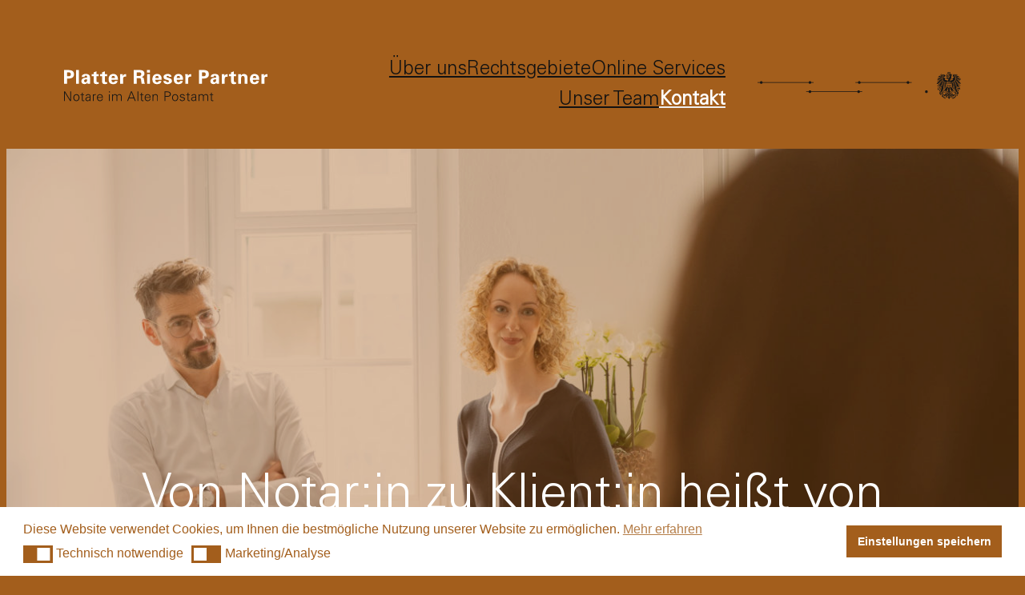

--- FILE ---
content_type: text/html; charset=utf-8
request_url: https://www.google.com/recaptcha/api2/anchor?ar=1&k=6LdQB5coAAAAAM2hmmq-pD8RYHlSupkBknNVuoel&co=aHR0cHM6Ly93d3cucGxhdHRlcnJpZXNlcnBhcnRuZXIuYXQ6NDQz&hl=en&v=PoyoqOPhxBO7pBk68S4YbpHZ&size=invisible&anchor-ms=20000&execute-ms=30000&cb=3ou82l4l2wi1
body_size: 48714
content:
<!DOCTYPE HTML><html dir="ltr" lang="en"><head><meta http-equiv="Content-Type" content="text/html; charset=UTF-8">
<meta http-equiv="X-UA-Compatible" content="IE=edge">
<title>reCAPTCHA</title>
<style type="text/css">
/* cyrillic-ext */
@font-face {
  font-family: 'Roboto';
  font-style: normal;
  font-weight: 400;
  font-stretch: 100%;
  src: url(//fonts.gstatic.com/s/roboto/v48/KFO7CnqEu92Fr1ME7kSn66aGLdTylUAMa3GUBHMdazTgWw.woff2) format('woff2');
  unicode-range: U+0460-052F, U+1C80-1C8A, U+20B4, U+2DE0-2DFF, U+A640-A69F, U+FE2E-FE2F;
}
/* cyrillic */
@font-face {
  font-family: 'Roboto';
  font-style: normal;
  font-weight: 400;
  font-stretch: 100%;
  src: url(//fonts.gstatic.com/s/roboto/v48/KFO7CnqEu92Fr1ME7kSn66aGLdTylUAMa3iUBHMdazTgWw.woff2) format('woff2');
  unicode-range: U+0301, U+0400-045F, U+0490-0491, U+04B0-04B1, U+2116;
}
/* greek-ext */
@font-face {
  font-family: 'Roboto';
  font-style: normal;
  font-weight: 400;
  font-stretch: 100%;
  src: url(//fonts.gstatic.com/s/roboto/v48/KFO7CnqEu92Fr1ME7kSn66aGLdTylUAMa3CUBHMdazTgWw.woff2) format('woff2');
  unicode-range: U+1F00-1FFF;
}
/* greek */
@font-face {
  font-family: 'Roboto';
  font-style: normal;
  font-weight: 400;
  font-stretch: 100%;
  src: url(//fonts.gstatic.com/s/roboto/v48/KFO7CnqEu92Fr1ME7kSn66aGLdTylUAMa3-UBHMdazTgWw.woff2) format('woff2');
  unicode-range: U+0370-0377, U+037A-037F, U+0384-038A, U+038C, U+038E-03A1, U+03A3-03FF;
}
/* math */
@font-face {
  font-family: 'Roboto';
  font-style: normal;
  font-weight: 400;
  font-stretch: 100%;
  src: url(//fonts.gstatic.com/s/roboto/v48/KFO7CnqEu92Fr1ME7kSn66aGLdTylUAMawCUBHMdazTgWw.woff2) format('woff2');
  unicode-range: U+0302-0303, U+0305, U+0307-0308, U+0310, U+0312, U+0315, U+031A, U+0326-0327, U+032C, U+032F-0330, U+0332-0333, U+0338, U+033A, U+0346, U+034D, U+0391-03A1, U+03A3-03A9, U+03B1-03C9, U+03D1, U+03D5-03D6, U+03F0-03F1, U+03F4-03F5, U+2016-2017, U+2034-2038, U+203C, U+2040, U+2043, U+2047, U+2050, U+2057, U+205F, U+2070-2071, U+2074-208E, U+2090-209C, U+20D0-20DC, U+20E1, U+20E5-20EF, U+2100-2112, U+2114-2115, U+2117-2121, U+2123-214F, U+2190, U+2192, U+2194-21AE, U+21B0-21E5, U+21F1-21F2, U+21F4-2211, U+2213-2214, U+2216-22FF, U+2308-230B, U+2310, U+2319, U+231C-2321, U+2336-237A, U+237C, U+2395, U+239B-23B7, U+23D0, U+23DC-23E1, U+2474-2475, U+25AF, U+25B3, U+25B7, U+25BD, U+25C1, U+25CA, U+25CC, U+25FB, U+266D-266F, U+27C0-27FF, U+2900-2AFF, U+2B0E-2B11, U+2B30-2B4C, U+2BFE, U+3030, U+FF5B, U+FF5D, U+1D400-1D7FF, U+1EE00-1EEFF;
}
/* symbols */
@font-face {
  font-family: 'Roboto';
  font-style: normal;
  font-weight: 400;
  font-stretch: 100%;
  src: url(//fonts.gstatic.com/s/roboto/v48/KFO7CnqEu92Fr1ME7kSn66aGLdTylUAMaxKUBHMdazTgWw.woff2) format('woff2');
  unicode-range: U+0001-000C, U+000E-001F, U+007F-009F, U+20DD-20E0, U+20E2-20E4, U+2150-218F, U+2190, U+2192, U+2194-2199, U+21AF, U+21E6-21F0, U+21F3, U+2218-2219, U+2299, U+22C4-22C6, U+2300-243F, U+2440-244A, U+2460-24FF, U+25A0-27BF, U+2800-28FF, U+2921-2922, U+2981, U+29BF, U+29EB, U+2B00-2BFF, U+4DC0-4DFF, U+FFF9-FFFB, U+10140-1018E, U+10190-1019C, U+101A0, U+101D0-101FD, U+102E0-102FB, U+10E60-10E7E, U+1D2C0-1D2D3, U+1D2E0-1D37F, U+1F000-1F0FF, U+1F100-1F1AD, U+1F1E6-1F1FF, U+1F30D-1F30F, U+1F315, U+1F31C, U+1F31E, U+1F320-1F32C, U+1F336, U+1F378, U+1F37D, U+1F382, U+1F393-1F39F, U+1F3A7-1F3A8, U+1F3AC-1F3AF, U+1F3C2, U+1F3C4-1F3C6, U+1F3CA-1F3CE, U+1F3D4-1F3E0, U+1F3ED, U+1F3F1-1F3F3, U+1F3F5-1F3F7, U+1F408, U+1F415, U+1F41F, U+1F426, U+1F43F, U+1F441-1F442, U+1F444, U+1F446-1F449, U+1F44C-1F44E, U+1F453, U+1F46A, U+1F47D, U+1F4A3, U+1F4B0, U+1F4B3, U+1F4B9, U+1F4BB, U+1F4BF, U+1F4C8-1F4CB, U+1F4D6, U+1F4DA, U+1F4DF, U+1F4E3-1F4E6, U+1F4EA-1F4ED, U+1F4F7, U+1F4F9-1F4FB, U+1F4FD-1F4FE, U+1F503, U+1F507-1F50B, U+1F50D, U+1F512-1F513, U+1F53E-1F54A, U+1F54F-1F5FA, U+1F610, U+1F650-1F67F, U+1F687, U+1F68D, U+1F691, U+1F694, U+1F698, U+1F6AD, U+1F6B2, U+1F6B9-1F6BA, U+1F6BC, U+1F6C6-1F6CF, U+1F6D3-1F6D7, U+1F6E0-1F6EA, U+1F6F0-1F6F3, U+1F6F7-1F6FC, U+1F700-1F7FF, U+1F800-1F80B, U+1F810-1F847, U+1F850-1F859, U+1F860-1F887, U+1F890-1F8AD, U+1F8B0-1F8BB, U+1F8C0-1F8C1, U+1F900-1F90B, U+1F93B, U+1F946, U+1F984, U+1F996, U+1F9E9, U+1FA00-1FA6F, U+1FA70-1FA7C, U+1FA80-1FA89, U+1FA8F-1FAC6, U+1FACE-1FADC, U+1FADF-1FAE9, U+1FAF0-1FAF8, U+1FB00-1FBFF;
}
/* vietnamese */
@font-face {
  font-family: 'Roboto';
  font-style: normal;
  font-weight: 400;
  font-stretch: 100%;
  src: url(//fonts.gstatic.com/s/roboto/v48/KFO7CnqEu92Fr1ME7kSn66aGLdTylUAMa3OUBHMdazTgWw.woff2) format('woff2');
  unicode-range: U+0102-0103, U+0110-0111, U+0128-0129, U+0168-0169, U+01A0-01A1, U+01AF-01B0, U+0300-0301, U+0303-0304, U+0308-0309, U+0323, U+0329, U+1EA0-1EF9, U+20AB;
}
/* latin-ext */
@font-face {
  font-family: 'Roboto';
  font-style: normal;
  font-weight: 400;
  font-stretch: 100%;
  src: url(//fonts.gstatic.com/s/roboto/v48/KFO7CnqEu92Fr1ME7kSn66aGLdTylUAMa3KUBHMdazTgWw.woff2) format('woff2');
  unicode-range: U+0100-02BA, U+02BD-02C5, U+02C7-02CC, U+02CE-02D7, U+02DD-02FF, U+0304, U+0308, U+0329, U+1D00-1DBF, U+1E00-1E9F, U+1EF2-1EFF, U+2020, U+20A0-20AB, U+20AD-20C0, U+2113, U+2C60-2C7F, U+A720-A7FF;
}
/* latin */
@font-face {
  font-family: 'Roboto';
  font-style: normal;
  font-weight: 400;
  font-stretch: 100%;
  src: url(//fonts.gstatic.com/s/roboto/v48/KFO7CnqEu92Fr1ME7kSn66aGLdTylUAMa3yUBHMdazQ.woff2) format('woff2');
  unicode-range: U+0000-00FF, U+0131, U+0152-0153, U+02BB-02BC, U+02C6, U+02DA, U+02DC, U+0304, U+0308, U+0329, U+2000-206F, U+20AC, U+2122, U+2191, U+2193, U+2212, U+2215, U+FEFF, U+FFFD;
}
/* cyrillic-ext */
@font-face {
  font-family: 'Roboto';
  font-style: normal;
  font-weight: 500;
  font-stretch: 100%;
  src: url(//fonts.gstatic.com/s/roboto/v48/KFO7CnqEu92Fr1ME7kSn66aGLdTylUAMa3GUBHMdazTgWw.woff2) format('woff2');
  unicode-range: U+0460-052F, U+1C80-1C8A, U+20B4, U+2DE0-2DFF, U+A640-A69F, U+FE2E-FE2F;
}
/* cyrillic */
@font-face {
  font-family: 'Roboto';
  font-style: normal;
  font-weight: 500;
  font-stretch: 100%;
  src: url(//fonts.gstatic.com/s/roboto/v48/KFO7CnqEu92Fr1ME7kSn66aGLdTylUAMa3iUBHMdazTgWw.woff2) format('woff2');
  unicode-range: U+0301, U+0400-045F, U+0490-0491, U+04B0-04B1, U+2116;
}
/* greek-ext */
@font-face {
  font-family: 'Roboto';
  font-style: normal;
  font-weight: 500;
  font-stretch: 100%;
  src: url(//fonts.gstatic.com/s/roboto/v48/KFO7CnqEu92Fr1ME7kSn66aGLdTylUAMa3CUBHMdazTgWw.woff2) format('woff2');
  unicode-range: U+1F00-1FFF;
}
/* greek */
@font-face {
  font-family: 'Roboto';
  font-style: normal;
  font-weight: 500;
  font-stretch: 100%;
  src: url(//fonts.gstatic.com/s/roboto/v48/KFO7CnqEu92Fr1ME7kSn66aGLdTylUAMa3-UBHMdazTgWw.woff2) format('woff2');
  unicode-range: U+0370-0377, U+037A-037F, U+0384-038A, U+038C, U+038E-03A1, U+03A3-03FF;
}
/* math */
@font-face {
  font-family: 'Roboto';
  font-style: normal;
  font-weight: 500;
  font-stretch: 100%;
  src: url(//fonts.gstatic.com/s/roboto/v48/KFO7CnqEu92Fr1ME7kSn66aGLdTylUAMawCUBHMdazTgWw.woff2) format('woff2');
  unicode-range: U+0302-0303, U+0305, U+0307-0308, U+0310, U+0312, U+0315, U+031A, U+0326-0327, U+032C, U+032F-0330, U+0332-0333, U+0338, U+033A, U+0346, U+034D, U+0391-03A1, U+03A3-03A9, U+03B1-03C9, U+03D1, U+03D5-03D6, U+03F0-03F1, U+03F4-03F5, U+2016-2017, U+2034-2038, U+203C, U+2040, U+2043, U+2047, U+2050, U+2057, U+205F, U+2070-2071, U+2074-208E, U+2090-209C, U+20D0-20DC, U+20E1, U+20E5-20EF, U+2100-2112, U+2114-2115, U+2117-2121, U+2123-214F, U+2190, U+2192, U+2194-21AE, U+21B0-21E5, U+21F1-21F2, U+21F4-2211, U+2213-2214, U+2216-22FF, U+2308-230B, U+2310, U+2319, U+231C-2321, U+2336-237A, U+237C, U+2395, U+239B-23B7, U+23D0, U+23DC-23E1, U+2474-2475, U+25AF, U+25B3, U+25B7, U+25BD, U+25C1, U+25CA, U+25CC, U+25FB, U+266D-266F, U+27C0-27FF, U+2900-2AFF, U+2B0E-2B11, U+2B30-2B4C, U+2BFE, U+3030, U+FF5B, U+FF5D, U+1D400-1D7FF, U+1EE00-1EEFF;
}
/* symbols */
@font-face {
  font-family: 'Roboto';
  font-style: normal;
  font-weight: 500;
  font-stretch: 100%;
  src: url(//fonts.gstatic.com/s/roboto/v48/KFO7CnqEu92Fr1ME7kSn66aGLdTylUAMaxKUBHMdazTgWw.woff2) format('woff2');
  unicode-range: U+0001-000C, U+000E-001F, U+007F-009F, U+20DD-20E0, U+20E2-20E4, U+2150-218F, U+2190, U+2192, U+2194-2199, U+21AF, U+21E6-21F0, U+21F3, U+2218-2219, U+2299, U+22C4-22C6, U+2300-243F, U+2440-244A, U+2460-24FF, U+25A0-27BF, U+2800-28FF, U+2921-2922, U+2981, U+29BF, U+29EB, U+2B00-2BFF, U+4DC0-4DFF, U+FFF9-FFFB, U+10140-1018E, U+10190-1019C, U+101A0, U+101D0-101FD, U+102E0-102FB, U+10E60-10E7E, U+1D2C0-1D2D3, U+1D2E0-1D37F, U+1F000-1F0FF, U+1F100-1F1AD, U+1F1E6-1F1FF, U+1F30D-1F30F, U+1F315, U+1F31C, U+1F31E, U+1F320-1F32C, U+1F336, U+1F378, U+1F37D, U+1F382, U+1F393-1F39F, U+1F3A7-1F3A8, U+1F3AC-1F3AF, U+1F3C2, U+1F3C4-1F3C6, U+1F3CA-1F3CE, U+1F3D4-1F3E0, U+1F3ED, U+1F3F1-1F3F3, U+1F3F5-1F3F7, U+1F408, U+1F415, U+1F41F, U+1F426, U+1F43F, U+1F441-1F442, U+1F444, U+1F446-1F449, U+1F44C-1F44E, U+1F453, U+1F46A, U+1F47D, U+1F4A3, U+1F4B0, U+1F4B3, U+1F4B9, U+1F4BB, U+1F4BF, U+1F4C8-1F4CB, U+1F4D6, U+1F4DA, U+1F4DF, U+1F4E3-1F4E6, U+1F4EA-1F4ED, U+1F4F7, U+1F4F9-1F4FB, U+1F4FD-1F4FE, U+1F503, U+1F507-1F50B, U+1F50D, U+1F512-1F513, U+1F53E-1F54A, U+1F54F-1F5FA, U+1F610, U+1F650-1F67F, U+1F687, U+1F68D, U+1F691, U+1F694, U+1F698, U+1F6AD, U+1F6B2, U+1F6B9-1F6BA, U+1F6BC, U+1F6C6-1F6CF, U+1F6D3-1F6D7, U+1F6E0-1F6EA, U+1F6F0-1F6F3, U+1F6F7-1F6FC, U+1F700-1F7FF, U+1F800-1F80B, U+1F810-1F847, U+1F850-1F859, U+1F860-1F887, U+1F890-1F8AD, U+1F8B0-1F8BB, U+1F8C0-1F8C1, U+1F900-1F90B, U+1F93B, U+1F946, U+1F984, U+1F996, U+1F9E9, U+1FA00-1FA6F, U+1FA70-1FA7C, U+1FA80-1FA89, U+1FA8F-1FAC6, U+1FACE-1FADC, U+1FADF-1FAE9, U+1FAF0-1FAF8, U+1FB00-1FBFF;
}
/* vietnamese */
@font-face {
  font-family: 'Roboto';
  font-style: normal;
  font-weight: 500;
  font-stretch: 100%;
  src: url(//fonts.gstatic.com/s/roboto/v48/KFO7CnqEu92Fr1ME7kSn66aGLdTylUAMa3OUBHMdazTgWw.woff2) format('woff2');
  unicode-range: U+0102-0103, U+0110-0111, U+0128-0129, U+0168-0169, U+01A0-01A1, U+01AF-01B0, U+0300-0301, U+0303-0304, U+0308-0309, U+0323, U+0329, U+1EA0-1EF9, U+20AB;
}
/* latin-ext */
@font-face {
  font-family: 'Roboto';
  font-style: normal;
  font-weight: 500;
  font-stretch: 100%;
  src: url(//fonts.gstatic.com/s/roboto/v48/KFO7CnqEu92Fr1ME7kSn66aGLdTylUAMa3KUBHMdazTgWw.woff2) format('woff2');
  unicode-range: U+0100-02BA, U+02BD-02C5, U+02C7-02CC, U+02CE-02D7, U+02DD-02FF, U+0304, U+0308, U+0329, U+1D00-1DBF, U+1E00-1E9F, U+1EF2-1EFF, U+2020, U+20A0-20AB, U+20AD-20C0, U+2113, U+2C60-2C7F, U+A720-A7FF;
}
/* latin */
@font-face {
  font-family: 'Roboto';
  font-style: normal;
  font-weight: 500;
  font-stretch: 100%;
  src: url(//fonts.gstatic.com/s/roboto/v48/KFO7CnqEu92Fr1ME7kSn66aGLdTylUAMa3yUBHMdazQ.woff2) format('woff2');
  unicode-range: U+0000-00FF, U+0131, U+0152-0153, U+02BB-02BC, U+02C6, U+02DA, U+02DC, U+0304, U+0308, U+0329, U+2000-206F, U+20AC, U+2122, U+2191, U+2193, U+2212, U+2215, U+FEFF, U+FFFD;
}
/* cyrillic-ext */
@font-face {
  font-family: 'Roboto';
  font-style: normal;
  font-weight: 900;
  font-stretch: 100%;
  src: url(//fonts.gstatic.com/s/roboto/v48/KFO7CnqEu92Fr1ME7kSn66aGLdTylUAMa3GUBHMdazTgWw.woff2) format('woff2');
  unicode-range: U+0460-052F, U+1C80-1C8A, U+20B4, U+2DE0-2DFF, U+A640-A69F, U+FE2E-FE2F;
}
/* cyrillic */
@font-face {
  font-family: 'Roboto';
  font-style: normal;
  font-weight: 900;
  font-stretch: 100%;
  src: url(//fonts.gstatic.com/s/roboto/v48/KFO7CnqEu92Fr1ME7kSn66aGLdTylUAMa3iUBHMdazTgWw.woff2) format('woff2');
  unicode-range: U+0301, U+0400-045F, U+0490-0491, U+04B0-04B1, U+2116;
}
/* greek-ext */
@font-face {
  font-family: 'Roboto';
  font-style: normal;
  font-weight: 900;
  font-stretch: 100%;
  src: url(//fonts.gstatic.com/s/roboto/v48/KFO7CnqEu92Fr1ME7kSn66aGLdTylUAMa3CUBHMdazTgWw.woff2) format('woff2');
  unicode-range: U+1F00-1FFF;
}
/* greek */
@font-face {
  font-family: 'Roboto';
  font-style: normal;
  font-weight: 900;
  font-stretch: 100%;
  src: url(//fonts.gstatic.com/s/roboto/v48/KFO7CnqEu92Fr1ME7kSn66aGLdTylUAMa3-UBHMdazTgWw.woff2) format('woff2');
  unicode-range: U+0370-0377, U+037A-037F, U+0384-038A, U+038C, U+038E-03A1, U+03A3-03FF;
}
/* math */
@font-face {
  font-family: 'Roboto';
  font-style: normal;
  font-weight: 900;
  font-stretch: 100%;
  src: url(//fonts.gstatic.com/s/roboto/v48/KFO7CnqEu92Fr1ME7kSn66aGLdTylUAMawCUBHMdazTgWw.woff2) format('woff2');
  unicode-range: U+0302-0303, U+0305, U+0307-0308, U+0310, U+0312, U+0315, U+031A, U+0326-0327, U+032C, U+032F-0330, U+0332-0333, U+0338, U+033A, U+0346, U+034D, U+0391-03A1, U+03A3-03A9, U+03B1-03C9, U+03D1, U+03D5-03D6, U+03F0-03F1, U+03F4-03F5, U+2016-2017, U+2034-2038, U+203C, U+2040, U+2043, U+2047, U+2050, U+2057, U+205F, U+2070-2071, U+2074-208E, U+2090-209C, U+20D0-20DC, U+20E1, U+20E5-20EF, U+2100-2112, U+2114-2115, U+2117-2121, U+2123-214F, U+2190, U+2192, U+2194-21AE, U+21B0-21E5, U+21F1-21F2, U+21F4-2211, U+2213-2214, U+2216-22FF, U+2308-230B, U+2310, U+2319, U+231C-2321, U+2336-237A, U+237C, U+2395, U+239B-23B7, U+23D0, U+23DC-23E1, U+2474-2475, U+25AF, U+25B3, U+25B7, U+25BD, U+25C1, U+25CA, U+25CC, U+25FB, U+266D-266F, U+27C0-27FF, U+2900-2AFF, U+2B0E-2B11, U+2B30-2B4C, U+2BFE, U+3030, U+FF5B, U+FF5D, U+1D400-1D7FF, U+1EE00-1EEFF;
}
/* symbols */
@font-face {
  font-family: 'Roboto';
  font-style: normal;
  font-weight: 900;
  font-stretch: 100%;
  src: url(//fonts.gstatic.com/s/roboto/v48/KFO7CnqEu92Fr1ME7kSn66aGLdTylUAMaxKUBHMdazTgWw.woff2) format('woff2');
  unicode-range: U+0001-000C, U+000E-001F, U+007F-009F, U+20DD-20E0, U+20E2-20E4, U+2150-218F, U+2190, U+2192, U+2194-2199, U+21AF, U+21E6-21F0, U+21F3, U+2218-2219, U+2299, U+22C4-22C6, U+2300-243F, U+2440-244A, U+2460-24FF, U+25A0-27BF, U+2800-28FF, U+2921-2922, U+2981, U+29BF, U+29EB, U+2B00-2BFF, U+4DC0-4DFF, U+FFF9-FFFB, U+10140-1018E, U+10190-1019C, U+101A0, U+101D0-101FD, U+102E0-102FB, U+10E60-10E7E, U+1D2C0-1D2D3, U+1D2E0-1D37F, U+1F000-1F0FF, U+1F100-1F1AD, U+1F1E6-1F1FF, U+1F30D-1F30F, U+1F315, U+1F31C, U+1F31E, U+1F320-1F32C, U+1F336, U+1F378, U+1F37D, U+1F382, U+1F393-1F39F, U+1F3A7-1F3A8, U+1F3AC-1F3AF, U+1F3C2, U+1F3C4-1F3C6, U+1F3CA-1F3CE, U+1F3D4-1F3E0, U+1F3ED, U+1F3F1-1F3F3, U+1F3F5-1F3F7, U+1F408, U+1F415, U+1F41F, U+1F426, U+1F43F, U+1F441-1F442, U+1F444, U+1F446-1F449, U+1F44C-1F44E, U+1F453, U+1F46A, U+1F47D, U+1F4A3, U+1F4B0, U+1F4B3, U+1F4B9, U+1F4BB, U+1F4BF, U+1F4C8-1F4CB, U+1F4D6, U+1F4DA, U+1F4DF, U+1F4E3-1F4E6, U+1F4EA-1F4ED, U+1F4F7, U+1F4F9-1F4FB, U+1F4FD-1F4FE, U+1F503, U+1F507-1F50B, U+1F50D, U+1F512-1F513, U+1F53E-1F54A, U+1F54F-1F5FA, U+1F610, U+1F650-1F67F, U+1F687, U+1F68D, U+1F691, U+1F694, U+1F698, U+1F6AD, U+1F6B2, U+1F6B9-1F6BA, U+1F6BC, U+1F6C6-1F6CF, U+1F6D3-1F6D7, U+1F6E0-1F6EA, U+1F6F0-1F6F3, U+1F6F7-1F6FC, U+1F700-1F7FF, U+1F800-1F80B, U+1F810-1F847, U+1F850-1F859, U+1F860-1F887, U+1F890-1F8AD, U+1F8B0-1F8BB, U+1F8C0-1F8C1, U+1F900-1F90B, U+1F93B, U+1F946, U+1F984, U+1F996, U+1F9E9, U+1FA00-1FA6F, U+1FA70-1FA7C, U+1FA80-1FA89, U+1FA8F-1FAC6, U+1FACE-1FADC, U+1FADF-1FAE9, U+1FAF0-1FAF8, U+1FB00-1FBFF;
}
/* vietnamese */
@font-face {
  font-family: 'Roboto';
  font-style: normal;
  font-weight: 900;
  font-stretch: 100%;
  src: url(//fonts.gstatic.com/s/roboto/v48/KFO7CnqEu92Fr1ME7kSn66aGLdTylUAMa3OUBHMdazTgWw.woff2) format('woff2');
  unicode-range: U+0102-0103, U+0110-0111, U+0128-0129, U+0168-0169, U+01A0-01A1, U+01AF-01B0, U+0300-0301, U+0303-0304, U+0308-0309, U+0323, U+0329, U+1EA0-1EF9, U+20AB;
}
/* latin-ext */
@font-face {
  font-family: 'Roboto';
  font-style: normal;
  font-weight: 900;
  font-stretch: 100%;
  src: url(//fonts.gstatic.com/s/roboto/v48/KFO7CnqEu92Fr1ME7kSn66aGLdTylUAMa3KUBHMdazTgWw.woff2) format('woff2');
  unicode-range: U+0100-02BA, U+02BD-02C5, U+02C7-02CC, U+02CE-02D7, U+02DD-02FF, U+0304, U+0308, U+0329, U+1D00-1DBF, U+1E00-1E9F, U+1EF2-1EFF, U+2020, U+20A0-20AB, U+20AD-20C0, U+2113, U+2C60-2C7F, U+A720-A7FF;
}
/* latin */
@font-face {
  font-family: 'Roboto';
  font-style: normal;
  font-weight: 900;
  font-stretch: 100%;
  src: url(//fonts.gstatic.com/s/roboto/v48/KFO7CnqEu92Fr1ME7kSn66aGLdTylUAMa3yUBHMdazQ.woff2) format('woff2');
  unicode-range: U+0000-00FF, U+0131, U+0152-0153, U+02BB-02BC, U+02C6, U+02DA, U+02DC, U+0304, U+0308, U+0329, U+2000-206F, U+20AC, U+2122, U+2191, U+2193, U+2212, U+2215, U+FEFF, U+FFFD;
}

</style>
<link rel="stylesheet" type="text/css" href="https://www.gstatic.com/recaptcha/releases/PoyoqOPhxBO7pBk68S4YbpHZ/styles__ltr.css">
<script nonce="sX2V6OtWrRX24tCCR8OyBA" type="text/javascript">window['__recaptcha_api'] = 'https://www.google.com/recaptcha/api2/';</script>
<script type="text/javascript" src="https://www.gstatic.com/recaptcha/releases/PoyoqOPhxBO7pBk68S4YbpHZ/recaptcha__en.js" nonce="sX2V6OtWrRX24tCCR8OyBA">
      
    </script></head>
<body><div id="rc-anchor-alert" class="rc-anchor-alert"></div>
<input type="hidden" id="recaptcha-token" value="[base64]">
<script type="text/javascript" nonce="sX2V6OtWrRX24tCCR8OyBA">
      recaptcha.anchor.Main.init("[\x22ainput\x22,[\x22bgdata\x22,\x22\x22,\[base64]/[base64]/[base64]/[base64]/[base64]/UltsKytdPUU6KEU8MjA0OD9SW2wrK109RT4+NnwxOTI6KChFJjY0NTEyKT09NTUyOTYmJk0rMTxjLmxlbmd0aCYmKGMuY2hhckNvZGVBdChNKzEpJjY0NTEyKT09NTYzMjA/[base64]/[base64]/[base64]/[base64]/[base64]/[base64]/[base64]\x22,\[base64]\x22,\x22w5R7w5fDqcKPwpMBXgHCocKBwowlwpRSwq/Cv8KIw5rDikxJazBWw4hFG1MvRCPDncKgwqt4bkNWc3cxwr3CnHTDg3zDlgHCjD/Do8KOUCoFw7XDtB1Uw4fCr8OYAhHDr8OXeMKKwpx3SsKDw5BVOBHDlG7DnUHDilpXwpRVw6crYcKVw7kfwqNfMhV/[base64]/Dn2LDkCtXV3QQN8KOXsOhcsO3w7UVwq8ZJgfDiHc4w49xF1XDn8OzwoRIZMK5wpcXUG9WwpJpw7IqQcOgYwjDiF4YbMOHPx4JZMKdwowMw5XDvMOcSyDDkSjDgRzCgsONIwvCu8Oaw7vDsEHCqsOzwpDDghVIw4zCtsOoIRdvwpYsw6sOKQ/DsmxvIcOVwppiwo/DszZBwpNVXsO1UMKlwojCj8KBwrDCmV88wqJbwp/CkMO6wrrDmX7Dk8OYFsK1wqzCmRZSK3QWDgfChsKrwpllw4xawrE1A8KDPMKmwrXDphXCmz4fw6xbHmHDucKEwqF4aEp6CcKVwpseQ8OHQHVjw6ASwqZFGy3CucO1w5/[base64]/DpRwFEcOlwq/DmcKow6I/DzrDmcOvQ3d3N8Kowp7CsMK3w4rDjMOWwpXDscO6w7vChV5cb8KpwpkNQTwFw5rDpB7DrcOSw63DosOre8OawrzCvMKBwpHCjQ5pwpM3f8OowqlmwqJOw7LDrMOxJVvCkVrCrgBIwpQDEcORwpvDrcKEY8Orw6rCgMKAw75rKjXDgMKcwq/[base64]/GnwGRcOsGiA5w5olWMOlw4DCsws/L2jDrgHChjxVTsKmwqgPSBURMhTCpcK4wq8bAMKWJMOyfTAXw45GwqrDhDjCisKYwoTDgMKCw7HDn3I9w7DCqAkWwqfDtsKlbMKpw5LCscK+W1DDocKpU8KuDMKhwol+O8OCQFjCq8KoUD/Dp8OYwofDnsKcGcKcw5XDr3TDgMOHB8O8wphwCzPDlsKTBsO/[base64]/[base64]/Chl3DmsKGw59Hw65ubQLDmiRLwq/Dm8KWw7JtN8KfSyvDkhLDqsOUw4caUsOPw59xQ8O2wqfCvMK2w7jDg8Kywp5Zw6cpQcOawpQOwr3ChidHB8Ocw6nClTwnwrTChsOAOChFw7olwoPCscK2wqUgIMKvw6ohwqTDrsKPW8K1McOKw7o0KzPCo8Oaw7FoBiTDmHXCgww8w6TDsWwcwo/[base64]/CjEhawrrDl8K9NDokP8KJw45DNk/Di3XDnsODwpUgworCpHfCtsKXw4IncgMtw4YmwrvCoMKVDMO7wozDosK3wqtkw5PCg8Oew6kPKMKgwqI6w4zCliY0Ph0Uw7PDv3o7w5bCrcK4CcOJwp0ZEcOMKMK9wrAfwrTCo8OHwoTDoDbDsC3DkwTDnV7Cm8OkW2rDnMOfw71NYVfCgh/Cp3zCnDvDsV4dworCgMOiFAEdw5IQw4nDscKQwqU9NsO+DMKhw7tFwrI8Q8KSw5nCvMOMw79ofsONYRrDpD/DlMK6YlLCi2wfOcOKwo0sw6XCncKVFBbCpz0JEcKkC8OjISs/[base64]/DnMKmwpDDnhXDvcOsccO3w6AoOXDDuV/DlcOyw7PChsKcw53CkFXCuMO+wrgxbcK9ZsKOCXsQw4Bqw5ofR10zEcOmATfDpADCp8O2V1DCtj/DiXw5HcOswo3CtMOZw45tw48Qw5BoVMOvS8KeUsKuwpUPTMKcwoEzLgnCgcKmV8KUwq/ChcOJM8KPAiTCrUMVw6RFfwTCriMWD8KEw7HDgWDDjTF4D8KpdXrDlgTCpMO2Z8OUw7TDgHUBHMO1JMKFwowMwpPDqmvCugMTw63CpsKmXMOrRsOcw5Fnw455Z8OYGxsvw5I4Li/Dp8Kww5l0E8OswpzDs11AIMOJwpvDvMOjw5DDlU0AeMOVDMKKwok0O2g7woMFwrTDpsKDwp46dQ/CrQbClcKGw6Mxwpp+wqPDqAJpAMOvTDJ1w5nDpUrDpMO9w49twr3CqsOCHENTRsOOwpzDtMKdZcOHwrtLw4knw7FvHMOEw43CuMO9w6TCnMOCwqcPXMOJajvCvQRJw6IIwqAWWMKIFAomPiDCn8OKa1tjQzxQw7NewprCqmnDh3Vzwq8/[base64]/Dh3plIcO6w5XDggxew7jCgMOsIV8uw6fCrcO6UnDCsWIWw6JNe8KRdMKkw4zDnETDssKswqLDucKCwrJrQMOjwpHCshELw4fDlMOBRSrCk0o+HyPDj1nDt8OHwqpXLz7DkXXDucOewpY1wr/DkHDDrz8ZwpnCiizCmsKIPVQjPG/Cn2TDkcOwwrfDsMKWZWbCtSnDm8OnSMK+w6rCnRBEw74TJcOXXglzesOZw5g6worDuWFGW8OWKzxtw6/DrcKJwq7Ds8KMwrnCrcK9w7AmIsKnwo59w6LCu8KHAx4uw5/Dm8KEwpnCjsKUfsKjw7o/A1ZAw6YbwrdQI2Qkw6ImXcK8wqUKEjDDqxl0GlPCqcK8w6DDk8OCw4J5MWHCoCnClznDlsO3NjXCkwzCmsO/wotbwqnDj8KBBsKYwrc0JAhmwqvDjsKGZhNaIMOad8OsJVXCj8Ojwp5iT8O/GDMKw5jCi8OadMO1wobCt0LCv0UGWAR9eRTDtsK+wozCvm8/eMKlMcO/w7bDi8OJF8Krw4VnJ8KSwocVwpIWwq7CiMKqV8K5w4jDqsKZPsOpw6nDmsOow6HDvGLDtQlYwqlvccKAwpzDgcKQbMKnw6LDvsO8PUMbw6HDr8OwU8KofMKSwrEMU8OvS8K7w797W8OEdDFjwpjCpsKBJBJwAMKpwovCpx5uaG/Ct8ONIcKRW30BBlvDi8KOFB1sS2sKIsKLcF3DusOicsKDEMOdwr3CmsOmWD/Ctk5zwqzDq8OlwrXDkMOpWQfCqljDmcOFw4ZBXwXCjsOQwqrCg8KAMcOWw5s5ElPCoXlvNhXDgsOZGzfDiGPDvy5xwpB1fBnCuEcrw5rCqFcswqnDgsO0w5TCkR/[base64]/Ch8KXLsKrw7PCjTlgw6zCt8Klw6suG8OUFB7DpcOnaVVywp3CkgQXGsO6wp8HPcKEw4Jlw4oOw5gqw60/VsK4wrjCoMKZw6TCgcKjKkLDvlXDrk7Cmh52wq/CpAojZsKJwoZ7YMKqQCInAWFDCsOnw5bDpcKXw6DCucKERcODUUkJM8KgSG4Rwo/ChMOawp7CoMK9w5cUwq9kK8OewrXDoQfDkEcrw79Tw5wRwqXCuGAxDkRwwo9bw7PCiMOEalE+QMO2w5hkJ29Cwo1Ow7wKTXk9wp3CuH/DpUs2Z8KXcFPClsOqLxRSEljDpcO+wrjCjk4kAMOmw5zCiwZeLXnDgwvDgS4/w4xLIMKxworCjsKVG3wtwpfClnvClllkw4wnw5jCrDtNfF1BwozCoMKOd8OfADvDlgvDm8KowoDDhnNLVsKnSnLDihzCmsOzwr08QTDCt8KqZhoAIgXDl8OYwrJqw43DkMK+w5vClcO0w6fChnTCmxY/CSRQwrTCv8OvVijDj8OwwqlgwqHDmMOJwqzCn8Ozw7rCn8OjwrTDocKlTMOOccKTwrjCmz1Uw73CnTceQcOQLi1lCMOnw4V6wqsOw6/DlMOILWhTwp0DQMOfwpBMw5rCtjTCpl7CgyQcwofCpQx/w5dxaGzCmVXCpsO7AcKYHAMzXcKBOsOQM1bDsx7CpsKWWCLDvcOYwq3CsCIOfcORaMOjwrImecOXw5LCrR0uw7DCpMOrFgbDnizCk8Kmw43DsyDDhkQNSsOQFCfDjXPCuMOtw7M8T8K+NQU2T8KKw63CuRDCpMKEIMOXwrTDkcKJwoV6AR/CjR/[base64]/CqzbDssKNGMK9Am7CpsKRwo9EHHrDkgXCtcKVZDMrw5h1wrhkwolsw7XCosOoXMONw7XDoMOZVhdmwrEmwqI+U8OLFi1mwqxPwrHCmcOSZgpydMOKw7fCh8ONwqrCjDJ+BcOjVMKyAlwndzjCnXQ8wq7Dm8O5w6bDn8KXwojDpsOpwp4PwqHCsRwWwph/DBRMGsKRw4fDuX/CnzzClBElw4DClsOMA2TCgSRDV3/CrQvCn24DwptAw53DhMKtw6HDvlfCg8Kxw7LCusOSw69MNcKhPsO4EWBzNmEhccK7w48jwoV8woIpw58xw7I4w4Mqw7HDsMOfADZrwr5sfjXDp8KXBsOSw5bCsMKhY8O2FDjDoR7CjcKhdw/[base64]/DvWYHw7fDv0nCmVkNwq/DmMKbMQzDglDCtcONKXHDiG7CvcO1NsO8RMKtwo/DtcKewogswqnCp8OJeX7CtzvCm3zCvUxAwp/[base64]/[base64]/DswnDp8KNTXoEw7bDgDjDrn/ChsOzEW8VcMKEwq9nMSvCj8KMw6jCpsOJecOvw4JpQj0tZSbDvRnDgcOsGcKOLGnCunIKQcKpwrMzw5t6wqTCpsOvwqvCq8K0OMOxPDnDusO0wpfCgn1vwoZre8KDw70MA8OFKA3Dr2rCu3UeScOhKiHDrMKPw6nCknHDnHnClcK3RDJ0w5DCvX/DmHjCr2NwBsKpG8O8O0rCpMKdw7PDqcO5dwzClDY/I8OqC8OQwrNyw6rDg8OXMcK8w7PClQbClDrCuTMke8KmDg0rw6jClR5TRMO2wqLCrkrDsyM3wqpQwqYbK3fCplPDiRHCuhDDo1LDlgzCucOxwosbw5Vjw4XCkEFIwrxVwp3Cn3/[base64]/wpXCo8OKaMOYccKQw4XDnsOHwpsFw5kJw5nDjko0w5bCoS7DtsKlwrhawpLCtcO2TSjCkcOeFxDDnCvCpcKUNhvCgMOyw53Dv1svwr5qw75bEMKOD1dlegAyw4xXwpbDnj4naMOvHMKMdMOuwrvCm8O6GELCrMKwdMO+N8KYwr8Pw4lYwp7ClsObw5p/woDDjsKQwoYhwrrDpkvCpB8RwoBwwqEDw6rDgABsX8Kfw6fDhMK1H04wHcK+w61BwoPCn2sgw6fDq8OmwqvDg8KQwoPCpMKxJsO/[base64]/DhBbDtk7CoDciwqbCvTvDvxlxIGNvw6TCvgrCtMKwTyJGacOrA3TCgcOPw7TDr3LCrcKAW2Rvw68QwrtOUyvCog7Dk8OFw7Z4w4PCoirDtDlRwobDhENjE3U/wp0MwrXDoMOxw4pyw5pMecOddGZHAg1Fc07Cu8Kww6M0woImw5fDucOqN8KgdsKQAnzChG/DtcOFcgI7MENQw71kHGPDmsOQcMK/[base64]/[base64]/CGzDinl6GSN3wojCvhVywqEgY1XCiMO8wp/Cij7CnQfDkQESw7fCnMKzwoc8w6pabWLCm8KJw4vDiMOGHsOOL8ObwqBzwos9az3CkcKfwq3ConMNWVDDrcOtDMKVwqddwo/[base64]/Do8K3aUA4wo/CosOyRsOSw4TDtRTDjnUYdcK9w6vDisOkI8Kow5tpwoYwDVbDtcKxIyo/[base64]/DsjpEdg/ClnJXw6rCl8Khw6NMEcK8wqfDnl1yGcKQJW7Ci0XCgh1uwoHCp8O9FgxEwprDujfCmcKONcKZw4tKwrABw7heSMOnN8O/w5/DusOKSSUow4nCn8Krw7gxKMO8w4vCgl7CpMOUw6FPw5fDqsKfw7DCo8Omw47Cg8KGw4lhworDgsOYbmUfYsKXwqTCjsOOw7AMNBk/wrp0ZGjCvyPDqMKJwovCncKxbcO4VUnChCg1wqoOwrdVw5rCsmfDscOzTCHDr3TDrsK4wpHDnRnDkBnCnsO2wqBdKQ/Cq2Y9wrdAwqx5w5tGdMOuAQVkw57CjMKVwrzCkiPCjh7CvWbCkWjDqjFXYsOiH3J3IcKHwoDDjxQ7w6vCgTXDqMKIdcKkL1zDpMKpw6PCunnDsBg5w6LCigABbhdMwrxzHcOyGsKhwrLCn2HDnnXCu8KMC8KFGx51eBQMw7/Dj8Kww4DChm9rawvDpRgJKMKcT0JGJBXClB/[base64]/DjsK2EA95w4vDlsOfwqTCn1/[base64]/cMO1w6RnwpPDjcKTw5TDu2IrN8O3wqJPwobDqkB3w7LDmyHClMKowoE5wqLDgDXDrX9Dw7ZrU8Khw4nDkkvDuMKcw6nDv8O7w6ZODcKfwqJlMMOhUMK2F8KVwqPDtTd7w69QfkYrEm02TjXCgMK8LhzDpMOCZ8Onw5zCpB/[base64]/DvwjDikzDn0rDt1zCmyzDr8KODsKBYcKpL8KDWmjCmn9ewqjCuEEAA24SBTnDi3jCiB/[base64]/DplouHATCgm0sO8Kuw54SwpPCry9zw7jDgijDssOcwozCv8O4w7bCuMK5wqRmQcKpAxnCpsOQMcOpecKewp4nw43Cml57wqrCi1thw4HDrFkle0rDuFjCr8Kowr7CtcKow6hcN3JIw6/ClMKtRsKjw5ZewqLCjcOsw77DkcK2C8Olw6zCtng4w4kqdSEZwrUHdcOVczh+wrkTwoDCsSERw5HCn8KGMysmVSvDiyvCi8O9w63CkMKzwpRgL3FkwqXDkCTCj8KIdnlSwqHCg8OkwqI8bFIGw4PCmkPDmMKSwoBwW8K0WsKlwpvDrmnDqcOGwoZZwpE1KsOYw70/FsK/w6DCt8K/wq3CtHnDlcKFwo9zwp1Nwo1NQ8OHwpRSwpLClFhaJkbDmsKaw7V/RjsawoHDuT/Cm8K5w6kPw7DDtj7DhQB4FBXDmVDDpTgqMhzDiAfCuMKkwqvDmMKjw5gMeMOEWMOcw4LDiSDCoFvCnjbDthHDpmXCn8Kpw7wnwqZrw6t8ThzCjcKGwr/CqcK/w7vCklfDr8Kkw6NqFSkYwpgKwoEzGALCgMO6w7Asw6VSbQvDt8KPZ8K9ZH4iwqp9G2bCssK6wpvDh8OvSijCnyrCgMOYKsKBLcKJw63CgMOXIUJPwrPChMKxFcKDMB7DjUPDpsO2w4wNL23DuwvChsOqw4LDg2AvYMKJw60/w6ANwr1SZgZvfhI+w6PDtBwGL8KRwrYHwqNFwqnDvMKqw4bCqX4tw4NQwrlnYUpzwoZdwoUTwq3Dpg8zw6jCqsOhwqcgTcOOG8OCw5ITw5/CojDDt8Oww57DlMK/[base64]/[base64]/CpsK+wonCscKSEsOQw6PDpH3DtTN9eibCmRQvTkZVwrfCpMOwBMKQw7cEw7jConjDsMOfH3TCpsOJwo/ClEUow4xbwqbCkG/[base64]/[base64]/DoMOvw6pEwrxKw7XDsFQ/MD3DtMK0AsKjw5VGFcOLWMKWOwDDi8OqNBEvwoTCksKeRsKrF0PDqxHCt8KFYcK3AMKaVMOcw40DwqjDqBJVwroGC8Ojw5TDosOjKlI9w5LCocOTSMKVaUAmw4RkTsO7w4p5EMO9b8OjwoQ/wrnCmmMnBcK5GMKZLkjCkcO/BsOew6jCi1M0dFYZJ1YlXVA+w4HCiBdFeMKUw7vCkcKUwpDDtMOafsK/wpnDkcOHwoPDliZtKsO/bRbClsKMw7QOwr/[base64]/Dh8OSSnrDnjB9w6crNwB4VT9lw7LCmMO5w7XCnMOJw4bDiWLDh2x0PsKnwpZFVMOMFRrDuz9RwqbCtsKRwqfDucOOw67DlQ3CmxzDvMOVwpopwpHCl8OQVGhkQ8KDw6bDqCnDlQDCuDXCncKVPTxuG0kAbUFqw40IwoJ7wo/CncO1wqtrw5/DmmjCi3fDrxQlC8KSNDVQGcKkDsK0wrXDlMKzX2pCw5vDicKbw49Fw4TDjcKKfnrCusKnSwPDpEUmwqYXZsKddVZuw5MMwrQawprDnTDCtQtfw4TDi8Ojw48MesOpwo/[base64]/d0nDo8Okw6s+w6DDgBzDgSEUWSFlw4Jkw7TDq8K6wqk2wo7CiTjChcOVCsOdw5bDuMOzBxXDl1/DiMKywq0PSlNEw6c4woUsw73CiXzCrDYxDMKDfA5Pw7bDnCnCnMK0DsO8F8OfJ8KNw7bCkMK4w5JMPRVNw6fDgMOuw7PDkcKHw6YEMsKRXcODw7AlwojCgGDDpMK+wpvCoV3DiH0gMAXDmcOKw5Mrw6bDmkfDiMO5R8KRUcKWwr/DrMO/w7R+wpzCsBrCusK1wrrCrGzCgsKiCsOPDcOIcBfCgsK4RsKKIER2wqVhw7vDvlnCjsO9wrVOw6EAWy8pw4PCu8KqwrzDoMOZwprCjcKcw5I0w5tDBcK0E8Ouw7PCt8Okw7DDiMKbwq4Bw5zDoixoS0QHfMOuw5MZw4/CknLDlCLDi8OBwpDDtTrClMOfw594w5vDnWPDiCAVw5pbM8K2d8OKVGHDkcKKwqM4JMKNUjcwTcKYwpRcw7DCl1vDtMO9w7MnCGYiw4FkfWBUwqZ/ZMO/[base64]/CjlTCvsOAwqcgw5XDucK0w5PDoEdGYUTCt8K9DcKKwrrCgsKhwqc2w7PDu8KOLWTCgcKMeAHCkcKqdS7Ct1nCg8OETw/CsjfCncKdw41iYMOYQMKND8KrAx/[base64]/w4zDncKya8KVw4Vnw4jDnAvCkzsdFF/DiErCtCoOw7ZnwrZ7SWvCsMORw5fCksKfw7AOw7TCpsOhw6VIw6g/TMOjMsO7N8K/[base64]/CjcKDwqjCv8O1w7PDu8ONLMOLwrYOw4DCoGbDlcKhVsKLesOHCV3ChFNywqYZUsOfwr7DrW5cwqs6XcK9DhDDu8OAw6h2woLCrUUFw6LCpH1+wp7DryUNwogDw6lsBFTCjcOuAsK/[base64]/UMKgw4DCpAEyw7/Co8Klwp8QwoPDs05DCcOgZw7DlsKJHcO1w7Inw4osQ0TDq8KZBRPCpmJuwow0S8O3wovDlg/CqcKrwrR6w7jDtxoKwrkFwq/DuVXDolLDvcOrw4vDuznDjMKPwqbCqsOnwroAw7zDiQ5OUGlbwqRIXMKBYsK/bMOCwr9iWDTCq2LDllfDvcKUGVLDqsK5wr7ChCMAw4DCiMOOHQ/CmmEVW8KkOxDDhXkWAQtaKsO6AWQ4WRXDsEjDs1DDhsKMw6DDl8OBZ8OGPEzDrsKxf0tXGcKfw515BDnDhnRfP8KKw7nClcOAO8OYwpjCnEXDusOow4YMwqLDjxHDoMOSw6JDwrM/wqHDhMK4HcKMw5NYwqjDkknDjxx9wpTDqwLCtCHDkcOREsOsUcOzAD5vwplJw5USwpPDmjdtUxsPwpZjcMK5DGBfwr/[base64]/[base64]/[base64]/CosKWacOBwrsoMGodA1fCo3bCgUVjw6XDpcOKXyI4L8OYwonCnUjCsjd0wovDpm0gQcKdGAnCtSzCj8K5EsOWPxLDtcOgecKGHsKnw4HDshk2GjLDkmI0woUhwonDtcKSS8K8EsK2YMO7w5rDrMOywqVTw6wNw7vDhG/[base64]/DtcKJwpU8w6oBwq7DunwbDF/CjlABCcOGG3dyWcKOGcOUwr/CvcOFw57DmEkUV8KLwoXDpMOsZivClggLwozDm8KLHcOMA2k/w4LDlAoQfTQlw5ghw4IAGsKIAcOZRSHDrMKFI1zDj8O6XVLDn8OnPBx5IG0CXMKEwrUMMUstwoF6GV3CkAktcT8dCSI0QTLCssOewrzChcO0QsKlBG/DphfDvcKNZMKSw4rDjzEEJTImw4TDhMOCTGTDo8Kqw4JufMOBw7U1wr7Cqy7CpcOzf0RjESgpbcOJW2BTw6rDkD7DsGjCqlDChsKKwp/DmFZecD4/[base64]/Dq8KeHTQXw5HCs37DsMOGw5LDrMKPwo45w5LDqsOOPSvCg1bClEwqwps4wrzCgi9Cw6/CmjzCmDEWw5HChggmbMOLw5zDgXnDl2Nbw6ECw5nCusKOw4MZEmZCKsKMB8KrAsKPwr5FwrjCo8Osw70WCVwuFcK2WTsrPiMQw4XCjmvCv2YVMDsawpXDnCBVw5PDi2xPw6TDgT/[base64]/[base64]/CsA/DjUhDw4l2fyvClMKpAH3Dp8O/UnfCv8Kgwq9RUGx3ZUEjRwHCqsOSw4zCgBfCvMKKQMOkwrIawoR1DsOZwp8nwrXDnMKJQMKkw65ywqVVcsKpJ8Oaw4MkNcKRKsO9wpELwp4nTwpWWEp6aMKAwpfDnTHCpWA1OUjDpcOFwr7Cl8Otw7TDs8OIKi8JwpAnVsKBMW/[base64]/[base64]/DhkgxwoxjThPDjMOhwrM4SBd2w5c9w5zCk8KYJsKGLAUscV/[base64]/CsiEAVcK/IcOzQ0nCgMKPwo/CnV7DoMOsw6VXeh95wqRcw5jCiX1Jw5nDulY9fz7DjMK8IiFkw7VawqAjw5bCgApmw7TDkcK/Lg4wNTVyw4IqwobDuRETScKsXDwyw6jCvcOLW8O0HWTCocO3DcOPwrvDjsOFTQBCRUtIw4PCohJOwqvCrcOqwq/ClsOQGDnDmXN3fGsaw5XDk8K6cDRfwojCvsKXAEMeYcKxARpCw5krwoFhJMOuw5hFwq/ClBfCusOSacOKFQYPC1wwRMOrw6hOdsOmwrgnwrAnaxQ1woLCsWd6wo/Dj0rDm8K1GsKhwrFoecOaMsO5WsOXwoTDsllCwrHCmMOfw5kFw57DsMOzw6DCuETCqcOXw6sgcxbDpsOKcTJmCcOAw6d/w79tJS5Ywrcmwr1MbmrDhAwvI8KSCsO9WMKJwps8w6IPwpTDsjh2UUzDkFgUw51SAzpxAcKBw7HDiSYXZHfCrE/Co8OvbMODw5bDo8OQcBU6EQN0fxbDimjCkW3DhQc6wo9kw4lswp12fCU9DMKffyp6w4VlMBfCjsOtKWrCscKOZsK+acO/wrDCl8K4wo8Qw5NJwr0WdcOqVsKnw5nDhsOtwpABAcKLw5ZGwpfCvMOOBsK1wqBqwpZNQUljWSMFw5PDtsK/[base64]/CtDBVS8OJw6TCvsK8RlLDrxY+Xg3CoF3DnsKnwqDDrCXClsOYwrTCgmfCpGHDtF0iHMK3FGxjBk/DgHx4X24SwoXCmMO0FSt1dT7CqsO3woApXh0hWVbCsMOpw57DmMKDw4nDsxPDksOTwprDiF5Hw5vDh8K/wqTDtcK9XHXCm8K4w583wrw7wobDmcKmw7p9w5MvKwddScOpXi/[base64]/CqU8sa8K0DUQTIsKfMsOxYk9bRwAbUcKjw74aw6pew57DqcKpFcOWwoADw6TDp1R6w6QcaMK9wqdmSG8uw54pR8O/[base64]/wq7Dgyojw6gsfcKWKMO0woHCjcOETMKOZcOiwqHDiMKhBsOKL8OQBcOGwonCqMKxw4UQwq/CoDohw45rwrAUw4gOwrzDogjDgTHDjcOIwrTCsSU7wo/DpsOiGTBlwq/DuXvDlBnDgWrCr3Zkw5RVw65Dw6hyN39pRnp4GsOYPMOxwr8Tw7vDvFpNAhstwoTCssK6P8KEa08fw7vDu8Knw5bDiMO7wrgVw7/Dj8ODO8K6w7vCqMOtNQR/w6PCmzDDgjzCplTCnCrDqW3Cg3QtZ08iwpVJwpbDp1FMwovCp8OswqLDisO6wqA/woYkH8OXwqVcMH4Zw7ZgMsK3wqd7w7VEBGEqw7kHdRPCucOeOAB2w7PDsCDDnsKXwo/CusKTw7TDnMKNLsKGXsOIwoEkMTpgIDjCtMKhTsONSsOzLsKgwqjDuRbCnTnDrHxdPAtKQ8K+dBHDsBfDlnXChMOTDcOMc8O4wqJLD2DDh8O7w4XDvsK2C8KuwppTw4jDhl7CugJGPkt9wrjDj8OYw53ChcKjwo4Uw5gqMcKqGX/[base64]/AlDClAZbwp3Ci8OGwqXDosO/[base64]/[base64]/DkkNlVMOUa8KgIhvCrcOSw5nDoQvDhcOfMVXDiMKEwox9w6w+RDhOfDnDssOpO8O0byN9GMO/w4Nnwq/[base64]/CuMKIR8KBwpgdw5/Do8ObRMOGwqvCqhvDg8OKIHhdVDpzw47CrQjCjMKswqV8w6jCosKawpfDvcKew5otAgAwwoEJwr8tMAQNWsO2LVTChDZXV8O/w7c8w4JuwqjClS7CocK6DX/[base64]/[base64]/CnhDCvMKxBMOHPFsKwp/CmEJpw5Qmwr9GwrjDrAjDnsKWMsKLw5geaDAOJ8OtQMKoBFTDsCNPw48+P15Tw6LDqsKPaAbDvWDDpsKNXEbDlMOgNQ4nAcOBw6fCqCEAw5DChMKiw5HDqgsrVsOuQBMHQVkGw6EfZlhZBcK/w4FPHWlgUxbChcKaw6vCm8KEw5ViYTgFwozCtA7ChgTCg8O7wqA+MMOZF3pRw6FwOsOJwqQ+HcO8w7ERwrTDr3TCscOaNcO2CMKeOsKiLsKAYcOWw642WybDlXfDsiQiwp5nwqIUJ3IYLcKee8OtTsONUcOINcKVwq/[base64]/[base64]/DtMOiwr1gPcK8XHnCqMOlw5nCkU1UKsOyw7d4wrTDoh0rw7LDq8O3w4vDmMO3w74Ww53CqcOywoBtGEdKCG4bSA3CsxdiMk08RgQPw6czw64AWsOhw4YoOj3CpMO8MsK/wqcCw7Ihw6PCr8KZYC9DD0fDkkYyw5vDiEYhw6vDn8KVYMKqKwTDmsO/SnnDjVEGfmbDiMK3w7tuN8KowrYHw5wwwrl/w6PCvsKtQMOZw6Adw6wrGcOOecKtw4zDmMKFNjRKw5zCjGklXE1jZcKRbzhGwrjDo13CmTNYSsKAQMKvcCfCvVTDkMKdw6fDnsOhwqQKeljCiDMhwp8gfAgTC8KiYVsqKgrCiBVJZ1REbHh/RGYsKVPDlzQJfcKPw6FJwrrCqcKhU8Onw4ADwrt3XyLCgcOXwp5CABfCtRJuwr3DgcOaFsOawqAkCcKvwrXDtMOww6HDsWfCgsKaw6hvdQ3DoMKYdcKWK8KffgdnPRhqIW/CvcObw4XCkA3DpsKPwr13f8ONwqFEGcKbQcObdMOTJ1DCpxbDp8K3UEPDm8KpAmYIWsOmDj5eV8OQMDzCpMKZwpcXwpfCqsKvwrsuwpAeworCoFXDvWLDrMKuZcKiTz/ChMKSTW/Dr8KzJMOtw4wgw6FOJnFfw4ozIkLCq8Kiw5bDr39jwqp+TsKxJsKUHcKGwpEzJkNowrnDp8KVG8Kyw53CrsOAa1UIPMKrw4fDssOIw6jClsKgTGTClcOawqzCnmPCpwHDuCcjDhvDoMOGwqEXIMKEwqF9I8OsGcOpw6EYE3TCrTTDiVrDgW/[base64]/DqA/[base64]/wq5dKFLDl8KpSsOSKcOtwrQ4ARHCq8OyZR/DvMKwKFVHf8Oew5vCmzXDj8KMw4zCqn3CgAEGw4TDmcKTbsKRw73Co8Kow4rCul7DljULOcKDNmbCiD7Du0YvPcK0MhsSw7NANDROJcOVwoDCoMK0ZcKvwo/DvFRGwqkjwr3CgxjDvcObwrd/worDpQrClyjDjGFYfsO6ZWbClAjDjx3CmsOYw4Byw4PCscOIFCPDjh1sw71AScKxTlHDqR0uR0zDt8K3Xl50wrdzw7NTwpMIwpdEYsKxTsOsw6Yaw5ooMsOyasOlwp1Iw4/Dk093wrp/wqvCiMKSw5rCmDBPw67Cr8K+KMKMwrzDusOOwqxgFz8JCcKIfMODF1BQwpYDUMOiwqfDqEw8WATDhMKtwrIlKsOkZnbDg8KvP1hZwqNzw47DrkvCi1ROVzHCicK4LcK1wpUbcjx/BiAjYMK1w4JoOMOAKMKIRT9kw43DlcKGwq4qMUzCizzCscKBJzl6YMKwLhrChFnCsGlubDA5w6vCsMO9wpfCnnXDg8ObwoskAcKnw6fDhXjCnsOMTcK9w7FFE8KVw6nCpw7DiT/CjcKUwp7DnhrDsMKaU8Omw6fCpUQaIcKUwqJPbcOuXhwubcKuw6gnwppnw63DiVkJwp/DulhFaXUPGsKuKAQ1OmPDmXF8UBtSFSUyNTjDlxDDlA7Dhh7Ck8KkOTLCkT/Di116w5TDky0IwoB1w6DDjWrDs31OeHTCnksgwpfDjkvDm8OFTU/CvkhkwpAhPGnCgcKjw7sJw5rCuSgPBQUfwogwUMOzLnPCqcK2w682bcKGO8K4w5QwwqtWwqBbwrLCiMKYYBzCqwfCpMOvfsKEw6oew4/CjcOXw5vDnRLDn37Dsj90HcKKwrUdwq4dw5BQVMOeV8O6wrPCk8O/GD/[base64]/Dm8Odw5vDrsOpw6fDgxbDiQUuw4LCvx/[base64]/[base64]/[base64]/[base64]/CgmA+w7p3w7nDk8KBN8KyHkXCr8KGwogUw4/[base64]\\u003d\\u003d\x22],null,[\x22conf\x22,null,\x226LdQB5coAAAAAM2hmmq-pD8RYHlSupkBknNVuoel\x22,0,null,null,null,1,[21,125,63,73,95,87,41,43,42,83,102,105,109,121],[1017145,971],0,null,null,null,null,0,null,0,null,700,1,null,0,\[base64]/76lBhnEnQkZnOKMAhmv8xEZ\x22,0,0,null,null,1,null,0,0,null,null,null,0],\x22https://www.platterrieserpartner.at:443\x22,null,[3,1,1],null,null,null,1,3600,[\x22https://www.google.com/intl/en/policies/privacy/\x22,\x22https://www.google.com/intl/en/policies/terms/\x22],\x22SKOmsxP58CbUSVa7SblUu4jCHXSus/AfCKJ1cACF8Qk\\u003d\x22,1,0,null,1,1768980820184,0,0,[167,106,213,103,11],null,[221,131],\x22RC-PA48H869v0Outg\x22,null,null,null,null,null,\x220dAFcWeA5mnmfrVM_YF4vWRjJcxg0IPaCsoQNDezgWAD4c7hFQBZoSjOss8nDodxbvcf0-QMqx5TwzTXZcal7Iaa7Tjz1tTMDMtw\x22,1769063620395]");
    </script></body></html>

--- FILE ---
content_type: image/svg+xml
request_url: https://www.platterrieserpartner.at/wp-content/themes/prp/assets/images/prp-logo-weiss.svg
body_size: 8008
content:
<?xml version="1.0" encoding="UTF-8"?>
<svg id="Ebene_2" data-name="Ebene 2" xmlns="http://www.w3.org/2000/svg" viewBox="0 0 118.94 18.17">
  <defs>
    <style>
      .cls-1 {
        fill: #fff;
      }

      .cls-2 {
        fill: #181716;
      }
    </style>
  </defs>
  <g id="Ebene_1-2" data-name="Ebene 1">
    <g>
      <path class="cls-2" d="m85.94,17.03c0,.52-.05,1.15.92,1.15.15,0,.32-.03.47-.07v-.4c-.12.04-.26.05-.4.05-.35,0-.54-.19-.53-.55v-2.59h.88v-.42h-.88v-1.02l-.46.2v.82h-.77v.42h.77v2.41Zm-6.83-2.83h-.48c.02.26.04.57.04.87v2.99h.46v-2.22c0-.69.35-1.33,1.11-1.33.63,0,1.02.39,1.02,1.06v2.49h.46v-2.22c0-.69.35-1.33,1.11-1.33.63,0,1.02.39,1.02,1.06v2.49h.46v-2.42c0-.45-.1-1.56-1.36-1.56-.6,0-1.05.39-1.33.85-.17-.51-.65-.85-1.25-.85-.5,0-.94.22-1.21.7h-.01s-.02-.58-.02-.58Zm-2.24,1.49c-.56.03-1.23-.05-1.75.18-.46.19-.78.59-.78,1.12,0,.76.57,1.19,1.29,1.19.52,0,1.04-.31,1.21-.63l.02-.05h.02v.57h.49c-.02-.26-.05-.57-.04-.87v-1.83c.02-.89-.51-1.28-1.37-1.28-.74,0-1.33.3-1.45,1.09h.49c.06-.52.46-.67.95-.67.55,0,.87.2.92.83v.36Zm-2.03,1.29c0-.97,1.37-.85,2.03-.87.05.81-.15,1.64-1.15,1.64-.47,0-.87-.25-.87-.77m-2.62.05c0,.52-.05,1.15.92,1.15.15,0,.32-.03.47-.07v-.4c-.12.04-.26.05-.4.05-.36,0-.54-.19-.53-.55v-2.59h.88v-.42h-.88v-1.02l-.46.2v.82h-.77v.42h.77v2.41Zm-4.46-1.87c0,.72.61.89,1.22,1.04.62.14,1.22.23,1.22.79s-.52.77-1.01.77c-.52,0-1.03-.17-1.07-.75h-.5c.02.85.78,1.17,1.45,1.17.82,0,1.62-.39,1.62-1.26,0-.42-.25-.76-.65-.9-1.05-.37-1.79-.31-1.79-.88,0-.45.44-.62.87-.62.48,0,.91.16.95.65h.5c-.06-.82-.68-1.07-1.41-1.07-.68,0-1.42.28-1.42,1.08m-2.78-1.08c-1.23,0-1.8,1.03-1.8,2.05s.57,2.05,1.8,2.05,1.8-1.03,1.8-2.05-.57-2.05-1.8-2.05m1.3,2.05c0,.72-.37,1.62-1.3,1.62s-1.3-.91-1.3-1.62.37-1.62,1.3-1.62,1.3.91,1.3,1.62m-7,1.93v-2.42h.89c1.07.02,2.27-.25,2.27-1.57s-1.2-1.59-2.27-1.57h-1.39v5.56h.5Zm0-5.1h1.22c.75,0,1.41.24,1.41,1.11s-.66,1.11-1.41,1.11h-1.22v-2.22Zm-7,2.87c0-.69.35-1.33,1.11-1.33.63,0,1.02.39,1.02,1.06v2.49h.46v-2.42c0-.45-.1-1.56-1.36-1.56-.5,0-.94.22-1.21.7h-.02s-.02-.58-.02-.58h-.48c.01.26.04.57.04.87v2.99h.46v-2.22Zm-4.61-.02c.06-.68.46-1.31,1.22-1.31.8,0,1.2.56,1.26,1.31h-2.47Zm2.97.42c0-1.21-.47-2.15-1.76-2.15-1.15,0-1.72,1-1.72,2.05s.54,2.05,1.69,2.05c.93,0,1.51-.42,1.75-1.35h-.48c-.12.53-.57.92-1.12.92-.95,0-1.33-.69-1.34-1.52h2.99Zm-5.52.79c0,.52-.05,1.15.92,1.15.15,0,.32-.03.47-.07v-.4c-.12.04-.26.05-.4.05-.35,0-.54-.19-.53-.55v-2.59h.88v-.42h-.88v-1.02l-.46.2v.82h-.77v.42h.77v2.41Zm-1.72-4.53h-.46v5.56h.46v-5.56Zm-5.95,5.56l.58-1.5h2.76l.59,1.5h.55l-2.22-5.56h-.59l-2.2,5.56h.52Zm.75-1.96l1.22-3.14,1.2,3.14h-2.42Zm-9.66-1.9h-.48c.01.26.04.57.04.87v2.99h.46v-2.22c0-.69.35-1.33,1.11-1.33.63,0,1.02.39,1.02,1.06v2.49h.46v-2.22c0-.69.35-1.33,1.11-1.33.63,0,1.02.39,1.02,1.06v2.49h.46v-2.42c0-.45-.1-1.56-1.36-1.56-.6,0-1.05.39-1.33.85-.17-.51-.65-.85-1.25-.85-.5,0-.94.22-1.21.7h-.02s-.02-.58-.02-.58Zm-1.76-1.69h-.54v.58h.54v-.58Zm-.5,5.56h.46v-3.86h-.46v3.86Zm-6.53-2.25c.06-.68.46-1.31,1.22-1.31.8,0,1.2.56,1.26,1.31h-2.47Zm2.97.42c0-1.21-.47-2.15-1.76-2.15-1.15,0-1.72,1-1.72,2.05s.54,2.05,1.69,2.05c.93,0,1.51-.42,1.75-1.35h-.48c-.11.53-.57.92-1.12.92-.95,0-1.32-.69-1.34-1.52h2.99Zm-5.41-.5c.01-.74.38-1.23,1.06-1.23.09,0,.19.02.28.03v-.45c-.15,0-.31-.01-.46,0-.39.02-.73.29-.87.68h-.01l-.02-.57h-.48c.02.26.05.57.04.87v2.99h.46v-2.33Zm-2.27-.04c-.56.03-1.23-.05-1.75.18-.46.19-.78.59-.78,1.12,0,.76.57,1.19,1.28,1.19.52,0,1.04-.31,1.21-.63l.02-.05h.01l.02.57h.48c-.02-.26-.05-.57-.04-.87v-1.83c.02-.89-.51-1.28-1.37-1.28-.74,0-1.33.3-1.45,1.09h.49c.06-.52.46-.67.95-.67.55,0,.87.2.92.83v.36Zm-2.03,1.29c0-.97,1.37-.85,2.03-.87.05.81-.15,1.64-1.16,1.64-.47,0-.87-.25-.87-.77m-2.62.05c0,.52-.05,1.15.92,1.15.15,0,.32-.03.47-.07v-.4c-.12.04-.26.05-.4.05-.35,0-.54-.19-.53-.55v-2.59h.88v-.42h-.88v-1.02l-.46.2v.82h-.77v.42h.77v2.41Zm-3.17-2.95c-1.23,0-1.8,1.03-1.8,2.05s.57,2.05,1.8,2.05,1.8-1.03,1.8-2.05-.57-2.05-1.8-2.05m1.3,2.05c0,.72-.37,1.62-1.3,1.62s-1.3-.91-1.3-1.62.37-1.62,1.3-1.62,1.3.91,1.3,1.62m-8.54,1.93h.5v-4.8h.01l3,4.8h.63v-5.56h-.5v4.89h-.02L.57,12.5h-.57v5.56Z"/>
      <path class="cls-1" d="m115.43,2.46c.02.41.06.89.06,1.12v4.5h1.68v-2.79c.01-.37.04-.68.22-1,.17-.24.54-.39.82-.41h.73v-1.49c-.84-.02-1.56.2-1.92,1.09h-.02l-.03-1.02h-1.53Zm-4.98,2.14c.02-.62.19-1.19.96-1.19.82,0,.99.57.99,1.19h-1.95Zm3.68,1.12c0-.37,0-.73-.04-1.07-.04-.36-.12-.69-.28-1.01-.47-.99-1.34-1.34-2.4-1.34-1.71,0-2.7,1.3-2.7,2.99,0,1.88.77,2.97,2.7,2.97,1.31,0,2.4-.46,2.54-1.85h-1.51c-.16.51-.45.73-1.03.73-.86,0-.96-.68-.96-1.41h3.68Zm-10.57-3.26h-1.67v5.62h1.68v-3.38c.02-.82.48-1.29,1.01-1.29.83,0,1,.68,1.01,1.29v3.38h1.68v-3.66c0-.19-.02-.55-.11-.9-.2-.82-1.29-1.23-1.85-1.23-.85,0-1.38.34-1.73.85l-.02-.03v-.65Zm-7.01,0v1.12h1.13v2.77c0,1.22.28,1.9,1.59,1.9.24,0,1.13-.08,1.32-.17v-.99c-.18.01-.36.03-.54.03-.58,0-.69-.2-.69-.94v-2.61h1.27v-1.12h-1.27V.75l-1.68.6v1.11h-1.13Zm-4.33,0c.02.41.06.89.06,1.12v4.5h1.68v-2.79c.01-.37.04-.68.22-1,.17-.24.54-.39.82-.41h.73v-1.49c-.84-.02-1.56.2-1.92,1.09h-.02l-.03-1.02h-1.53Zm-4.78,1.59c-.02-.26.17-.81.75-.81s.77.46.77.69v.53c-.67-.02-1.52.01-2.19.3-1.02.44-1.2,1.39-1.2,1.78,0,1.1.78,1.7,1.84,1.7.76,0,1.34-.27,1.72-.92h.02c0,.24.02.49.06.75h1.51c-.02-.17-.07-.34-.08-.62v-3.07c0-1.69-1.26-2.1-2.4-2.1-.6,0-1.2.09-1.66.36-.45.26-.75.69-.76,1.4h1.61Zm1.52,1.39c0,.66-.03,1.69-.96,1.69-.47,0-.82-.34-.82-.81,0-.91,1.2-.9,1.78-.89m-8.3-4.1c.96.05,2.22-.29,2.22,1.14s-1.25,1.1-2.22,1.14V1.34Zm0,6.74v-3.11h1.26c1.8-.06,2.8-1.02,2.8-2.49,0-2.05-1.51-2.48-3.3-2.49h-2.5v8.09h1.74Zm-9.79-5.62c.02.41.06.89.06,1.12v4.5h1.68v-2.79c.01-.37.04-.68.22-1,.17-.24.54-.39.82-.41h.73v-1.49c-.84-.02-1.56.2-1.91,1.09h-.02l-.03-1.02h-1.54Zm-4.97,2.14c.02-.62.19-1.19.96-1.19.82,0,.99.57.99,1.19h-1.95Zm3.68,1.12c0-.37,0-.73-.04-1.07-.04-.36-.12-.69-.28-1.01-.47-.99-1.34-1.34-2.4-1.34-1.71,0-2.7,1.3-2.7,2.99,0,1.88.77,2.97,2.7,2.97,1.31,0,2.4-.46,2.54-1.85h-1.51c-.16.51-.45.73-1.03.73-.86,0-.96-.68-.96-1.41h3.68Zm-6.72-1.76c-.08-1.24-1.09-1.67-2.27-1.67-.99,0-2.41.51-2.41,1.69,0,1.31,1,1.55,2.07,1.8.34.08,1.14.27,1.14.72s-.35.63-.81.63c-.49,0-.89-.25-.92-.68h-1.56c.02,1.29,1.17,1.8,2.48,1.8,1.04,0,2.54-.62,2.54-1.85,0-2.11-3.21-1.6-3.21-2.49,0-.37.21-.5.67-.5.38,0,.74.17.76.55h1.51Zm-9.45.64c.02-.62.19-1.19.96-1.19.82,0,.99.57.99,1.19h-1.95Zm3.68,1.12c0-.37,0-.73-.04-1.07-.05-.36-.12-.69-.28-1.01-.47-.99-1.34-1.34-2.4-1.34-1.71,0-2.7,1.3-2.7,2.99,0,1.88.77,2.97,2.7,2.97,1.31,0,2.4-.46,2.54-1.85h-1.51c-.16.51-.45.73-1.03.73-.86,0-.96-.68-.96-1.41h3.68Zm-8.59-4.28h1.79V0h-1.79v1.44Zm.06,6.64h1.68V2.46h-1.68v5.62Zm-6.05-3.26h1.84c.57.02.68.64.73,1.09.08.73.16,1.46.3,2.17h1.92c-.33-.45-.39-1.4-.47-1.91-.15-1.12-.15-1.94-1.48-2.08v-.02c1-.21,1.68-.91,1.68-1.96,0-1.65-1.42-2.09-2.81-2.11h-3.44v8.09h1.74v-3.26Zm0-3.48h1.46c.76.01,1.21.31,1.21,1.03s-.45,1.1-1.21,1.11h-1.46V1.34Zm-9.73,1.12c.02.41.06.89.06,1.12v4.5h1.68v-2.79c.01-.37.04-.68.22-1,.17-.24.54-.39.82-.41h.73v-1.49c-.84-.02-1.56.2-1.92,1.09h-.02l-.03-1.02h-1.53Zm-4.98,2.14c.02-.62.19-1.19.96-1.19.82,0,.99.57.99,1.19h-1.95Zm3.68,1.12c0-.37,0-.73-.05-1.07-.05-.36-.12-.69-.28-1.01-.47-.99-1.34-1.34-2.4-1.34-1.71,0-2.7,1.3-2.7,2.99,0,1.88.77,2.97,2.7,2.97,1.31,0,2.4-.46,2.54-1.85h-1.51c-.16.51-.45.73-1.03.73-.86,0-.96-.68-.96-1.41h3.68Zm-10.39-3.26v1.12h1.13v2.77c0,1.22.28,1.9,1.59,1.9.24,0,1.13-.08,1.32-.17v-.99c-.18.01-.36.03-.54.03-.58,0-.69-.2-.69-.94v-2.61h1.27v-1.12h-1.27V.75l-1.68.6v1.11h-1.13Zm-4.9,0v1.12h1.13v2.77c0,1.22.28,1.9,1.59,1.9.24,0,1.13-.08,1.32-.17v-.99c-.18.01-.36.03-.54.03-.58,0-.69-.2-.69-.94v-2.61h1.27v-1.12h-1.27V.75l-1.68.6v1.11h-1.13Zm-4.21,1.59c-.02-.26.17-.81.75-.81s.77.46.77.69v.53c-.67-.02-1.52.01-2.19.3-1.02.44-1.2,1.39-1.2,1.78,0,1.1.78,1.7,1.84,1.7.76,0,1.34-.27,1.72-.92h.02c0,.24.02.49.06.75h1.51c-.02-.17-.07-.34-.08-.62v-3.07c0-1.69-1.27-2.1-2.4-2.1-.61,0-1.2.09-1.66.36-.45.26-.75.69-.76,1.4h1.61Zm1.52,1.39c0,.66-.03,1.69-.96,1.69-.47,0-.82-.34-.82-.81,0-.91,1.2-.9,1.78-.89m-6.5,2.64h1.68V0h-1.68v8.09ZM1.75,1.34c.96.05,2.22-.29,2.22,1.14s-1.25,1.1-2.22,1.14V1.34Zm0,6.74v-3.11h1.27c1.8-.06,2.8-1.02,2.8-2.49C5.82.44,4.31.01,2.52,0H.02v8.09h1.74Z"/>
    </g>
  </g>
</svg>

--- FILE ---
content_type: image/svg+xml
request_url: https://www.platterrieserpartner.at/wp-content/themes/prp/assets/images/prp-balken-adler.svg
body_size: 14532
content:
<?xml version="1.0" encoding="UTF-8"?>
<svg id="Ebene_2" data-name="Ebene 2" xmlns="http://www.w3.org/2000/svg" viewBox="0 0 198.72 26.59">
  <defs>
    <style>
      .cls-1 {
        fill: #181716;
      }
    </style>
  </defs>
  <g id="Ebene_1-2" data-name="Ebene 1">
    <g>
      <path class="cls-1" d="m102.41,18.97h-2.31c-.14-.59-.64-1.04-1.28-1.04s-1.14.45-1.28,1.04h-45.03c-.14-.59-.64-1.04-1.28-1.04s-1.14.45-1.28,1.04h-2.37v.59h2.37c.14.59.64,1.04,1.28,1.04s1.14-.45,1.28-1.04h45.03c.14.59.64,1.04,1.28,1.04s1.14-.45,1.28-1.04h2.31v-.59Z"/>
      <path class="cls-1" d="m54.82,10h-2.31c-.14-.59-.64-1.04-1.28-1.04s-1.14.45-1.28,1.04H4.92c-.14-.59-.64-1.04-1.28-1.04s-1.14.45-1.28,1.04H0v.59h2.37c.14.59.64,1.04,1.28,1.04s1.14-.45,1.28-1.04h45.03c.14.59.64,1.04,1.28,1.04s1.14-.45,1.28-1.04h2.31v-.59Z"/>
      <path class="cls-1" d="m150.6,10h-2.31c-.14-.59-.64-1.04-1.28-1.04s-1.14.45-1.28,1.04h-45.03c-.14-.59-.64-1.04-1.28-1.04s-1.14.45-1.28,1.04h-2.37v.59h2.37c.14.59.64,1.04,1.28,1.04s1.14-.45,1.28-1.04h45.03c.14.59.64,1.04,1.28,1.04s1.14-.45,1.28-1.04h2.31v-.59Z"/>
      <path class="cls-1" d="m194.97,14.18c-.42-.1-.41-.65-.56-1-.08-.18-.25-.33-.32-.52-.13-.32-.17-.63-.32-.96-.22-.47-.36-.97-.6-1.52-.13-.29-.44-.58-.32-1h.12c.85,1.45,1.51,3.31,1.99,4.99m-2.31-4.79c.36.93.75,1.88,1.08,2.83.21.63.7,1.24.56,1.95-.56-.07-.49-.7-.6-1.08-.32-1.16-.96-2.41-1.24-3.59,0-.03.02-.04.04-.04-.01-.06.04-.07.04-.12.06-.01.07.04.12.04m-.28,4.87c.22,1.3.57,2.49.68,3.95.6.18.75.81.92,1.44-.7-.15-1.34-.7-1.83-1.2,0-.24.08-.39,0-.6-.16-.12-.28.07-.48.04-.51-.21-.66-.82-1-1.32-.42-.62-1.03-.91-1.16-1.88-.08-.62.04-1.44.08-2.19.03-.56-.17-1.23.24-1.56.09.42-.13,1.05-.04,1.48.3-.26.11-1.01.32-1.36.19.15.16.41.16.6,0,1-.11,2.04.04,3.03.07.46.3.82.52,1.16.22.34.38.76.72.92-.23-1.43-.16-3.6-.32-5.27-.04-.37-.22-.72-.08-1.04.05,0,.07,0,.08.04.23.09.25.4.28.6.21,1.45.11,3.47.28,5.03.05.47.18.97.48,1.24.28-.72-.18-1.52-.24-2.35-.06-.9-.03-1.73-.16-2.67-.08-.6-.33-1.13-.28-1.72.35.23.39.65.44,1,.12.85.21,1.74.36,2.63m-2.31,4.35c.28.01.24.34.6.28.05-.01.06-.07.12-.08.09-.42-.33-.67-.12-.96.39.1.57.41.76.72.19.03.14-.18.36-.12.07.09.02.3.08.4.34.05.39.38.84.32,0,.26.23.28.44.32-.29,1.18-.99-.06-1.95-.2-.58-.08-1.34.05-1.12-.68m3.19,2.71c.13.01.09.33.04.4h-.16c-.11-.15,0-.36.12-.4m.12,2.51c0-.14.05-.22.12-.28.21.01.17.29.04.36-.11.03-.08-.08-.16-.08m.48-3.83c0,.21-.08.34-.2.44-.82.03-.14-1.15.2-.44m1.04-.64c.54.02.2.8-.2.84-.06.21-.02.51-.12.68-.15.03-.3.07-.44,0-.37-.44.35-1.53.76-1.52m-.2,3.15c.06-.53.1-1.17.12-1.8.05-.04.08-.11.12-.16h.12c.04.98.16,1.87-.24,2.55-.34-.07-.14-.41-.12-.6m.52-3.31c-.69-.58.13-2.17.04-3.31.01-.05.07-.06.08-.12.18-.02.31.01.4.08-.03.66-.1,1.4-.16,2.07-.04.46-.05,1.01-.36,1.28m.16,1.28c-.08-.03-.16-.12-.08-.2.14-.03.14.14.08.2m-.12.36c.08-.08.19-.02.28,0v.2c-.18.02-.3-.02-.28-.2m.12.56c.06-.06.19-.02.16.12-.1.01-.17-.01-.16-.12m.12-1.84c.19-.06.1.17.12.28-.16.03-.11-.15-.12-.28m.4.52c.02.16-.01.28-.16.28-.06-.08-.02-.32.16-.28m-1.52-4.39c.2-.18.41.02.56.12.06.6.02,1.39-.16,1.88-.24-.11-.19-.46-.24-.72-.08-.39-.29-.76-.16-1.28m-.32-.4c-.01-.3,0-.58.04-.84.71-.08,3.68-.2,2.83,1.16-1.02-.04-2.05-.08-2.87-.32m-5.03-.64c-.01-.31-.01-.94-.04-1.4h.32c-.01.55.09,1.21-.28,1.4m.28-1.64h-4.39c.03-.48-.05-1.06.04-1.48h4.35v1.48Zm-.04-1.68h-.36v-1.84h.36v1.84Zm-.6,0h-.36v-1.84h.36v1.84Zm-.6,0h-.36v-1.84h.36v1.84Zm-1.99-10.13c-.05-.21-.33-.74,0-.84.23.16.1.49.36.56.38.09.39-.34.6-.6.3.15.2.59.52.6.31,0,.23-.38.52-.52.25.1.07.57.04.76-.61.09-1.38.1-2.03.04m1.24.6c-.41.03-1.02.14-1.24-.08,0-.1.02-.17.08-.2.49-.03,1.4-.15,1.76.08.02.3-.37.18-.6.2m-1.28.48c.21.1.15.46.36.56.3-.02.25-.39.36-.6.4.06.86.05,1.2.16-.4.22-.93.32-1.12.76.03.29.34.26.52.4.38.29.51.78.44,1.4-.29-.01-.36-.25-.56-.36-.73-.12-1.18.22-1.68.2.27-.47,1.1-.39,1.68-.56-.03-.49-.49-.6-1-.76-.61-.19-.75-.47-1.32-.28-.13-.16-.15-.49-.04-.68.26-.1.55.05.8.08.22,0,.06-.39.36-.32m1.44,7.22h0v1.84h-.32v-1.84h.32Zm-.56,1.84h-.32v-1.84h.32v1.84Zm-.56,0h-.32v-1.84h.32v1.84Zm-.6,0c-.05,0-.22,0-.27,0,0,0,0-1.79,0-1.84h.28c-.01.07,0,1.81,0,1.84m-.56,0h-.32v-1.84h.32v1.84Zm-.28,1.92h.36v1.4c-.48-.11-.33-.84-.36-1.4m.6,0h.36c0,.65.01,1.54-.04,1.95-.52-.15-.3-1.84-.32-1.95m.58,1.55c0-.41.02-1.11.02-1.43h0v-.12h.28v2.19h0s-.04,0-.06,0c-.01,0-.02,0-.03,0-.01,0-.03,0-.04-.01,0,0,0,0,0,0-.19-.08-.17-.31-.17-.62m.54-1.43v-.12h.36c-.02.25,0,2.14-.05,2.34-.35.02-.32-1.12-.31-1.59,0-.14,0-.45,0-.64m.6,1.24c0-.43,0-.88,0-1.24v-.12h.32v1.32c0,.41.06.87-.16,1.12-.22-.23-.15-.79-.16-1.08m.56-1.36h.4v1.32c0,.44.11.96-.4.92v-2.23Zm.6,0h.36c-.03.13.13,1.86-.32,1.99,0-.15-.03-1.64-.04-1.99m-3.95,1.91c-.26.47-.76.93-1.08,1.4-.26.39-.45.95-.68,1.12-.22.16-.59.11-.76.28-.13.17.06.32.08.48-.2.33-.5.56-.88.72-.25.14-.47.51-.72.52-.24-.29.09-.92.2-1.24.16-.1.22.04.4.04.33-1.31.62-2.67.76-4.31.04-.46.2-.93.24-1.4.06-.84,0-1.63.44-2.15.25.59-.1,1.27-.16,1.96-.05.65.02,1.32,0,1.99-.03.92-.29,1.8-.28,2.67.27-.02.4-.4.44-.64.37-2.01-.17-3.96.36-5.94.01-.05.07-.06.08-.12.04.02.07.04.08.08-.13,1.65-.04,4.08-.12,5.79.36-.17.53-.65.68-1.04.33-.84.37-1.75.28-2.95-.03-.42-.23-.91.04-1.28.44.23.09,1.24.48,1.52.12-.5-.22-1.25-.04-1.68.22.19.2.53.24.8.14.88.34,2.64-.08,3.39m-2.87-5.35c-.24,1.61-.96,2.85-1.36,4.43-.26-.27-.02-.95.12-1.32.16-.42.43-.83.44-1.28.29-.5.36-1.2.64-1.72-.01-.06.04-.07.04-.12h.12Zm-.76,1.08c-.36.9-.66,2.34-1.16,2.91-.5-.18-.07-.76.08-1.12.28-.66.5-1.32.76-1.92.19-.43.19-.83.48-1.12.03,0,.04.02.04.04.47.17-.04.81-.2,1.2m-1.04,3.35c-1.73-.54-2.85,1.28-1.91,2.47.42.53.98.41,1.52.8-.06.66-.86.44-1.16.32-.6-.24-1.23-.81-1.4-1.4-.15-.54,0-1.44.32-1.92.45-.67,1.96-1.15,2.63-.28m-1.48,6.06v-.2c.19-.04.22.26,0,.2m.36.52s0,.07.04.08c-.02.15-.14.2-.32.2-.02-.04-.04-.07-.08-.08-.07-.24.22-.29.36-.2m-.28.6c.1,0,.12-.07.2,0,.02.09-.24.14-.2,0m.48-2.31c-.33-.08-.31-.52-.32-.92.16-.2.49-.1.64.04,0,.38-.09.65-.32.88m.2-3.39c-.11.29-.18,1.05-.44,1.12-.66.17-.82-1.46,0-1.44.03-.57.33-1.25.88-.84-.02.44-.28.74-.44,1.16m.76-1.08s.11-.02.12-.08c.38.32-.07,1.1-.24,1.68-.12.41-.11.98-.52.88-.17-.24.04-.44.12-.68.18-.57.27-1.27.52-1.8m-1.24,5.23c-.08-1.38,1.38.02,1.6.4.06.46-.13.81-.4.76-.33-.06-.3-1.1-.64-1.2-.24-.06-.38.16-.56.04m.36.32c.18.01.28.33.12.44-.19.15-.45-.41-.12-.44m.4.76c.15.4.18,1.13-.16,1.36-.63-.21-.22-1.13.16-1.36m1.04-.92c.5-.64.96.53.32.52-.22,0-.35-.18-.32-.52m.72,1.76s-.09-.04-.16-.04c-.38-.66.7-.35.16.04m.24.68c.07.14.05.34-.04.44-.12,0-.19-.05-.28-.08-.03-.26.06-.4.32-.36m.72-3.59c.13-.02.19.03.28.04.1-.15.07-.43.24-.52.16,0,.21.09.32.12.2-.11.46-1.03.6-.36.05.25-.3.54.04.76.22-.05.34-.19.56-.24.06.06.03.21.12.24-.2.48-.79.36-1.36.52-.56.15-1.01.47-1.44.68-.79-.52.49-.79.64-1.24m-1.36,4.55c-.05.08.06.39-.16.4-.26-.05-.12-.57.16-.4m.96.92c-.09.08-.11.24-.32.2-.32-.34.3-.72.32-.2m.8.4c.23-.01.27.41.08.48-.32.11-.33-.49-.08-.48m10.25.12c-.23-.01-.27-.37,0-.44.33-.08.25.45,0,.44m-1.12.68c-.23-.21.08-.66.32-.4.02.26-.08.4-.32.4m2.67-18.91c.52.29.93.67,1.44,1,.27.18.5.41.76.6.42.31,1.08.81,1.64.44-.29-.37-.78-.31-1.16-.48-.47-.21-.87-.61-1.28-.92-.44-.33-.97-.55-1.24-1,1.2.08,1.64,1.44,3.03,1.32.6.41,1.47-.38.96-.96-.7.29-1.38-.18-1.95-.56-.43-.28-.92-.64-1.36-.8-.42-.15-.78-.04-1.08-.44,1.28.23,2.27.76,3.71.84.13-.13.36-.21.24-.48-1.02.19-1.8-.13-2.67-.32-.6-.13-1.26-.18-1.64-.56.58-.11,1.16.41,1.87.4.21,0,.39-.14.64-.08.2-.19.63-.27.48-.68-1.21.03-2.05-.39-3.15-.56.63-.16,1.46-.14,1.95-.44,0-.12.03-.29-.04-.36-.74.15-1.63.57-2.39.44.4-.29,1.3-.09,1.36-.72-.03,0-.05-.03-.04-.08-.65.02-1.56.15-1.56.76,0,.26.26.42.4.72.05.1.02.24.08.36.2.44.59.61.32,1.04.39.48.78,1.08.16,1.64.05.24.16.43.12.76-.18.32-.57.44-.8.72.02.19-.01.33-.04.48-.19.3-.55.14-.8.48-.11.14-.06.33-.12.48-.14.34-.4.7-.72.68-.25-.02-.16-.2-.44-.24-.4.12-.49.55-.84.72-.2-.14-.62-.25-.48-.6.21-.07.34.09.56,0,.34-.13.28-.75.84-.64.18.03.21.32.48.28.27-.21.2-.76.4-1.04.23-.13.56-.16.68-.4.02-.26-.08-.39,0-.6.26-.17.69-.16.88-.4-.08-.31-.29-.5-.4-.8.08-.28.42-.3.52-.56-.1-.42-.44-.6-.6-.96.41-.69-.47-.9-.44-1.6-.75-.38.33-1.05-.04-1.52-.25-.07-.26.29-.56.48-.24.15-.69.16-.88.44-.2.29-.31,1.32-.04,1.56.27.23.43-.09.68-.12.07.43.53,1.28.12,1.56-.15-.11-.19-.35-.36-.44-.4.02-.39.35-.56.6-.18.27-.39.32-.4.56-.02.31.38.5.36.8-.04.58-1.52.58-1.87.84-.17.12-.1.4-.44.4-.41,0-.72-1.01-.36-1.36.18.19.36.68.72.44.07-.29-.27-.39-.32-.68-.07-.36.02-.82.2-1.08.29.49.21,1.33,1.12,1.2,0-.44-.44-.42-.52-.84-.07-.35.04-.76.04-1.2,0-.62-.26-1.05-.36-1.44.69,0,.87.51,1.28.8.16-1.05-1.12-1-1.52-1.64.65.06,1.73-.06,1.44-.8-.41.14-1.04.47-1.48.32.02-.25.48-.25.32-.56-.27-.14-.47.14-.72.16-.41-.46.37-1.83-.2-1.96-.45-.07-.41.36-.6.56-.16-.11-.15-.41-.28-.56-.26-.09-.62-.07-.64.16,0,.19.05.45-.12.48-.17-.06-.09-.36-.16-.52-.15-.21-.55-.18-.72,0-.17.28.28,1.18.16,1.64-.13.5-.73.32-1.24.48-.13.48-.1,1.16.28,1.36.15-.17.78-.29.96.08-.43.07-1.02.23-1.44.16-.45-.08-.4-.5-.68-.72-.08-.09-.19.13-.28.16-.06,1.56,1.77.79,2.63.88-.22.23-.74.16-1.04.32-.07.52.6.64,1.16.52.17-.04.31-.21.48-.24,1.18-.17.79,1.26.04,1.12-.37-.07-.19-.44-.52-.6-.19.07-.18.35-.36.44-.37-.34-1.07-.49-1.68-.2-.11.19-.38.41-.24.72.25-.09.37-.35.68-.36.31-.01.59.22.76.44-.15.17-.58.53-.2.76.2-.05.16-.24.36-.32.33-.12.66.15,1.04.08.31-.06.39-.36.68-.2-.45.61-1.33.8-1.32,1.88-.15.06-.21.21-.4.24-.35-.2-.56-.75-1.2-.92-.35-.09-.8.02-1-.12-.43-.3.06-.75.16-1.04-.28-.2-.33-1.01-.68-1.12-.32-.1-.37.17-.72.2,0-.03-.03-.05-.08-.04,0-.41-.09-1.24.36-1.32.16.03.07.3.28.28.16,0,.34-.08.4-.24.07-.19.09-1.18.08-1.24-.06-.36-.47-.67-.84-.76-.14-.03-.3.05-.44,0-.18-.06-.18-.29-.4-.24-.13.36.23.56.32.84-.13.15-.06.5-.08.76-.12.27-.59.34-.64.64-.02.14.22.45.2.64-.03.29-.58.6-.6.88-.02.29.4.53.44.88.04.39-.24.54-.28.96.1.26.46.26.64.44.16.17.01.65.12.88.18.24.51.09.72.2.25.14.18.51.48.56.51-.4.94.08,1.2.4.28.04.29-.19.56-.16.17.46-.37.53-.64.68-.25-.15-.36-.44-.6-.6-.26.07-.48.19-.84.16-.21-.2-.3-.53-.44-.8-.31,0-.67.03-.88-.08-.05-.26-.09-.53-.08-.84-.08-.29-.7-.36-.76-.72-.06-.36.33-.71.24-1.12-.05-.22-.47-.58-.48-.8-.01-.43.56-.57.64-.92.05-.22-.18-.38-.16-.64.02-.39.37-.52.68-.68-.02-.37.01-.68.08-.96-.2-.41-.81-.36-1.2-.56-.25-.13-.28-.47-.56-.4-.17.25-.03.59.08.72.3.33,1.12.18,1.24.64-.17.07-.25-.12-.44-.16-.14-.03-.29.01-.44,0-.6-.05-1.07-.35-1.44-.48-.07.9,1.42.57,2.03.92-.99-.07-2.21.3-2.99.36-.25.02-.75-.11-.8.2-.05.31.72.61.84.64.86.17,1.8-.59,2.55-.36-.08.22-.41.21-.68.24-.93.47-2.35.54-3.47.8.26.79,1.22.06,1.91.12.12-.12.31-.17.56-.16.4-.35,1.18-.55,1.72-.64-.05.24-.36.25-.52.32-1.42.6-2.58,1.37-3.99,1.92-.04.69.56.74,1.16.8.61-.46,1.4-.73,1.91-1.28.32,0,.59-.63.92-.24-.23.33-.62.54-.96.76-.35.22-.69.45-1.04.68-.68.46-1.45.73-2.23,1.08.07.35.44.3.72.2.59-.22,1.26-.76,1.91-1.2.31-.21.63-.43.92-.64.31-.22.6-.58.96-.52-.23.33-.6.53-.92.76-.32.24-.62.51-.96.72-.29.4-.66.72-1.04,1.04-.08.33-.37.43-.6.64-.27.26-.54.67-.76.88-.2.19-.58.35-.6.56-.01.22.28.5.52.52.35.03.71-.42,1-.16.8-.45,1.08-1.42,1.83-1.92.44-.55.82-1.15,1.6-1.36-.03.11.08.08.08.16-.05.27-.35.28-.52.44-.23.22-.31.6-.64.72-.85,1.35-1.9,2.51-2.87,3.75-.19.12-.42.2-.44.48.14.28.51.12.64.04.56-.35.89-1.4,1.44-1.76.17-.55.48-.87.8-1.32.45-.63.76-1.12,1.2-1.64.17-.2.27-.5.56-.56-.11.65-.81,1.05-1.04,1.72-.42.27-.48.79-.76,1.28-.3.53-.72.81-.76,1.48-.45.56-.65,1.37-1.2,1.84-.08.33-.03.57-.08.88-.1.65-.62,1.28-.44,1.64.35.26.62-.1.92-.08.36.03.76.65,1,.8-.09.22-.61.44-.2.68.19.15.32-.28.52-.12.24.62-.31.94-.36,1.52-.08.83.07,1.59.6,1.8.15,1.35,1.61.53,1.24-.64.2-.17.42-.33.72-.4.17.31.07.98.36,1.28-.09.2-.23.35-.2.68-.78.22-.94,1.48.24,1.28.11.34.19.71.6.76.18.01.17-.18.36-.16.05.53.42.95.96.76.11.29.3.83.68.6.15-.3-.24-.32-.2-.64.12-.24.42.16.48-.04.1-.26-.23-.55-.56-.4-.18-.29-.44-.49-.72-.68-.16-.01-.2.09-.36.08-.05-.52-.47-.95-.96-.68-.07-.11-.13-.38-.04-.52.09-.07.23.05.36-.04.29-.3.24-.94-.08-1.16.35-.41.07-.98-.2-1.12.05-.59.41-.86,1.08-.84.38-.29.95-.49,1.52-.48.16-.14.26-.35.56-.36.06-.28.34-.33.52-.48.02-.68.54-1.29.72-1.96.12-.46.07-1.05.52-1.12.37.33.02.71,0,1.12-.03.47.18.87.12,1.28-.17,1.12-2.09.89-1.76,2.23.23.03.32-.24.48-.32.15-.07.33-.02.48-.08.5-.2.54-.78,1.04-1.04.08,1.26-.84,1.87-2.07,1.96-.39-.12-.44-.57-.76-.76-.29.82.35,1.57,1.16,1.4.35-.07.47-.56.88-.44-.22.74-1.42.9-2.15.56-.38.07-.62.72-1,.68-.26-.03-.22-.36-.44-.36-.34.62.1,1.42.68,1.52.12.12.08.4.32.4.07-.78.98-.72,1.32-1.24.13-.02.22-.08.36-.08.31-.3.67-.43.96-.76.52-.59.66-1.45,1.12-2.11.1.86-.05,1.43-.4,1.96-.53.81-1.75,1.05-2.23,1.72-.44.6-.4,1.76.32,1.88-.12-.57-.08-1.29.48-1.48.84-.13,1.06-.88,1.56-1.36.12.64-.35,1.61-.76,1.76-.26.09-.47-.12-.76.04-.14.38.17.62.48.68.56-.21.95-.61,1.12-1.16.06-.2-.04-.56.28-.64.17.91-.55,1.51-.68,2.27.42.22.63.65.8,1.12.47-.09.54-.58.72-.96.14-.06.37-.03.4-.2-.04-.22-.26-.36-.36-.6-.04-.1,0-.25-.04-.36-.15-.38-.72-.74-.32-1.16.3.76.59,1.54,1.52,1.68.18-.19.6-.39.36-.76-.88.33-1.5-.54-1.72-1.2-.08-.25-.23-.76.12-.84.2.45.22.77.48,1.08.55.66,1.93.41,1.76,1.76-.05.15-.18.3-.08.48.76,0,.81-1.29.44-1.8-.56-.78-1.97-1.17-2.55-2.11-.27-.45-.44-1.06-.32-1.8.36.41.38.96.6,1.4.49.97,1.44,1.45,2.43,1.92.12.34.51.46.76.64.16.12.23.4.44.32.09-.14-.01-.46.12-.56.49-.12.94-1.03.48-1.48-.2.07-.19.43-.52.44-.34,0-.5-.52-.84-.6-.35-.08-.69.18-1.12.16-.46-.03-1.17-.52-1.12-.84.26.04.37.3.64.36.81.17,1.72-.45,1.28-1.24-.35.14-.35.46-.64.6-.74.35-1.51-.31-1.83-.76-.19-.26-.49-.72-.2-.96.42.59,1.17.85,1.76,1.28.45-1.44-1.59-1.14-1.87-2.15-.09-.32.15-.72.16-1.24,0-.4-.34-1.24.16-1.24.35,0,.32.68.4.96.17.59.58,1.13.76,1.64.06.18,0,.52.28.56.12-.13-.01-.52.24-.52.18.26.04.56.16.8.23.45.73.29,1.28.4.2.04.49.26.8.4.57.26.98.35,1.12.88-.52.22-.16.86-.2,1.32-.01.15-.16.3-.16.44,0,.32.33.51.4.72-.08.22-.09.49-.16.72-.57-.04-.76.31-1,.6-.5-.07-.79.36-1.04.68-.39-.03-.75.13-.64.48.15.07.45-.16.52.12-.06.25-.5.33-.24.68.57.03.48-.59.72-.88.2.01.17.26.4.24.21-.12.41-.25.6-.4.03-.21-.13-.41.08-.48.15.05.18.22.36.24.33-.21.74-.4.64-.92.11-.12.33-.12.48-.2.18-.4.05-.92-.2-1.12.21-.38-.09-.69-.24-.96.31-.22.35-.82.12-1.16.35-.24.83.12.92.44.17.62-.43,1.7.12,2.07,1.02.3.67-1.07.92-1.68.36,0,.56-.19.76-.36,0-.5.18-1.12-.04-1.68-.5-.2-.61-1.13-.32-1.68.31.11.26.67.68.56.18-.56-.54-.99-.6-1.68-.02-.27-.02-.85.32-.96.23.34.52.62.76.96.29.06.68.06.92-.04.01-.93-.75-1.08-.56-2.19-.1-.21-.35-.26-.52-.4-.18-.4-.32-.85-.56-1.2,0-.13-.07-.17-.04-.32-.72-1.1-1.32-2.45-2.07-3.51-.22-.31-.73-.74-.52-1.12,1.44,1.64,2.49,3.65,3.95,5.27.24.03.45.15.6-.04-.29-.64-1.05-.81-1.32-1.48-.9-.91-1.6-2.02-2.39-3.03-.16-.31-.66-.51-.6-.92,1.24.89,2.04,2.63,3.39,3.51.21-.44,1.11.23,1.4-.28.02-.34-.2-.43-.48-.48-.81-.79-1.62-1.58-2.27-2.51-.32-.23-.58-.51-.88-.76-.29-.24-.7-.45-.84-.84"/>
      <path class="cls-1" d="m165.04,20.6c-.74,0-1.34-.6-1.34-1.34s.6-1.34,1.34-1.34,1.34.6,1.34,1.34-.6,1.34-1.34,1.34"/>
    </g>
  </g>
</svg>

--- FILE ---
content_type: image/svg+xml
request_url: https://www.platterrieserpartner.at/wp-content/uploads/2023/06/prp-logo-weiss.svg
body_size: 8007
content:
<?xml version="1.0" encoding="UTF-8"?>
<svg id="Ebene_2" data-name="Ebene 2" xmlns="http://www.w3.org/2000/svg" viewBox="0 0 118.94 18.17">
  <defs>
    <style>
      .cls-1 {
        fill: #fff;
      }

      .cls-2 {
        fill: #181716;
      }
    </style>
  </defs>
  <g id="Ebene_1-2" data-name="Ebene 1">
    <g>
      <path class="cls-2" d="m85.94,17.03c0,.52-.05,1.15.92,1.15.15,0,.32-.03.47-.07v-.4c-.12.04-.26.05-.4.05-.35,0-.54-.19-.53-.55v-2.59h.88v-.42h-.88v-1.02l-.46.2v.82h-.77v.42h.77v2.41Zm-6.83-2.83h-.48c.02.26.04.57.04.87v2.99h.46v-2.22c0-.69.35-1.33,1.11-1.33.63,0,1.02.39,1.02,1.06v2.49h.46v-2.22c0-.69.35-1.33,1.11-1.33.63,0,1.02.39,1.02,1.06v2.49h.46v-2.42c0-.45-.1-1.56-1.36-1.56-.6,0-1.05.39-1.33.85-.17-.51-.65-.85-1.25-.85-.5,0-.94.22-1.21.7h-.01s-.02-.58-.02-.58Zm-2.24,1.49c-.56.03-1.23-.05-1.75.18-.46.19-.78.59-.78,1.12,0,.76.57,1.19,1.29,1.19.52,0,1.04-.31,1.21-.63l.02-.05h.02v.57h.49c-.02-.26-.05-.57-.04-.87v-1.83c.02-.89-.51-1.28-1.37-1.28-.74,0-1.33.3-1.45,1.09h.49c.06-.52.46-.67.95-.67.55,0,.87.2.92.83v.36Zm-2.03,1.29c0-.97,1.37-.85,2.03-.87.05.81-.15,1.64-1.15,1.64-.47,0-.87-.25-.87-.77m-2.62.05c0,.52-.05,1.15.92,1.15.15,0,.32-.03.47-.07v-.4c-.12.04-.26.05-.4.05-.36,0-.54-.19-.53-.55v-2.59h.88v-.42h-.88v-1.02l-.46.2v.82h-.77v.42h.77v2.41Zm-4.46-1.87c0,.72.61.89,1.22,1.04.62.14,1.22.23,1.22.79s-.52.77-1.01.77c-.52,0-1.03-.17-1.07-.75h-.5c.02.85.78,1.17,1.45,1.17.82,0,1.62-.39,1.62-1.26,0-.42-.25-.76-.65-.9-1.05-.37-1.79-.31-1.79-.88,0-.45.44-.62.87-.62.48,0,.91.16.95.65h.5c-.06-.82-.68-1.07-1.41-1.07-.68,0-1.42.28-1.42,1.08m-2.78-1.08c-1.23,0-1.8,1.03-1.8,2.05s.57,2.05,1.8,2.05,1.8-1.03,1.8-2.05-.57-2.05-1.8-2.05m1.3,2.05c0,.72-.37,1.62-1.3,1.62s-1.3-.91-1.3-1.62.37-1.62,1.3-1.62,1.3.91,1.3,1.62m-7,1.93v-2.42h.89c1.07.02,2.27-.25,2.27-1.57s-1.2-1.59-2.27-1.57h-1.39v5.56h.5Zm0-5.1h1.22c.75,0,1.41.24,1.41,1.11s-.66,1.11-1.41,1.11h-1.22v-2.22Zm-7,2.87c0-.69.35-1.33,1.11-1.33.63,0,1.02.39,1.02,1.06v2.49h.46v-2.42c0-.45-.1-1.56-1.36-1.56-.5,0-.94.22-1.21.7h-.02s-.02-.58-.02-.58h-.48c.01.26.04.57.04.87v2.99h.46v-2.22Zm-4.61-.02c.06-.68.46-1.31,1.22-1.31.8,0,1.2.56,1.26,1.31h-2.47Zm2.97.42c0-1.21-.47-2.15-1.76-2.15-1.15,0-1.72,1-1.72,2.05s.54,2.05,1.69,2.05c.93,0,1.51-.42,1.75-1.35h-.48c-.12.53-.57.92-1.12.92-.95,0-1.33-.69-1.34-1.52h2.99Zm-5.52.79c0,.52-.05,1.15.92,1.15.15,0,.32-.03.47-.07v-.4c-.12.04-.26.05-.4.05-.35,0-.54-.19-.53-.55v-2.59h.88v-.42h-.88v-1.02l-.46.2v.82h-.77v.42h.77v2.41Zm-1.72-4.53h-.46v5.56h.46v-5.56Zm-5.95,5.56l.58-1.5h2.76l.59,1.5h.55l-2.22-5.56h-.59l-2.2,5.56h.52Zm.75-1.96l1.22-3.14,1.2,3.14h-2.42Zm-9.66-1.9h-.48c.01.26.04.57.04.87v2.99h.46v-2.22c0-.69.35-1.33,1.11-1.33.63,0,1.02.39,1.02,1.06v2.49h.46v-2.22c0-.69.35-1.33,1.11-1.33.63,0,1.02.39,1.02,1.06v2.49h.46v-2.42c0-.45-.1-1.56-1.36-1.56-.6,0-1.05.39-1.33.85-.17-.51-.65-.85-1.25-.85-.5,0-.94.22-1.21.7h-.02s-.02-.58-.02-.58Zm-1.76-1.69h-.54v.58h.54v-.58Zm-.5,5.56h.46v-3.86h-.46v3.86Zm-6.53-2.25c.06-.68.46-1.31,1.22-1.31.8,0,1.2.56,1.26,1.31h-2.47Zm2.97.42c0-1.21-.47-2.15-1.76-2.15-1.15,0-1.72,1-1.72,2.05s.54,2.05,1.69,2.05c.93,0,1.51-.42,1.75-1.35h-.48c-.11.53-.57.92-1.12.92-.95,0-1.32-.69-1.34-1.52h2.99Zm-5.41-.5c.01-.74.38-1.23,1.06-1.23.09,0,.19.02.28.03v-.45c-.15,0-.31-.01-.46,0-.39.02-.73.29-.87.68h-.01l-.02-.57h-.48c.02.26.05.57.04.87v2.99h.46v-2.33Zm-2.27-.04c-.56.03-1.23-.05-1.75.18-.46.19-.78.59-.78,1.12,0,.76.57,1.19,1.28,1.19.52,0,1.04-.31,1.21-.63l.02-.05h.01l.02.57h.48c-.02-.26-.05-.57-.04-.87v-1.83c.02-.89-.51-1.28-1.37-1.28-.74,0-1.33.3-1.45,1.09h.49c.06-.52.46-.67.95-.67.55,0,.87.2.92.83v.36Zm-2.03,1.29c0-.97,1.37-.85,2.03-.87.05.81-.15,1.64-1.16,1.64-.47,0-.87-.25-.87-.77m-2.62.05c0,.52-.05,1.15.92,1.15.15,0,.32-.03.47-.07v-.4c-.12.04-.26.05-.4.05-.35,0-.54-.19-.53-.55v-2.59h.88v-.42h-.88v-1.02l-.46.2v.82h-.77v.42h.77v2.41Zm-3.17-2.95c-1.23,0-1.8,1.03-1.8,2.05s.57,2.05,1.8,2.05,1.8-1.03,1.8-2.05-.57-2.05-1.8-2.05m1.3,2.05c0,.72-.37,1.62-1.3,1.62s-1.3-.91-1.3-1.62.37-1.62,1.3-1.62,1.3.91,1.3,1.62m-8.54,1.93h.5v-4.8h.01l3,4.8h.63v-5.56h-.5v4.89h-.02L.57,12.5h-.57v5.56Z"/>
      <path class="cls-1" d="m115.43,2.46c.02.41.06.89.06,1.12v4.5h1.68v-2.79c.01-.37.04-.68.22-1,.17-.24.54-.39.82-.41h.73v-1.49c-.84-.02-1.56.2-1.92,1.09h-.02l-.03-1.02h-1.53Zm-4.98,2.14c.02-.62.19-1.19.96-1.19.82,0,.99.57.99,1.19h-1.95Zm3.68,1.12c0-.37,0-.73-.04-1.07-.04-.36-.12-.69-.28-1.01-.47-.99-1.34-1.34-2.4-1.34-1.71,0-2.7,1.3-2.7,2.99,0,1.88.77,2.97,2.7,2.97,1.31,0,2.4-.46,2.54-1.85h-1.51c-.16.51-.45.73-1.03.73-.86,0-.96-.68-.96-1.41h3.68Zm-10.57-3.26h-1.67v5.62h1.68v-3.38c.02-.82.48-1.29,1.01-1.29.83,0,1,.68,1.01,1.29v3.38h1.68v-3.66c0-.19-.02-.55-.11-.9-.2-.82-1.29-1.23-1.85-1.23-.85,0-1.38.34-1.73.85l-.02-.03v-.65Zm-7.01,0v1.12h1.13v2.77c0,1.22.28,1.9,1.59,1.9.24,0,1.13-.08,1.32-.17v-.99c-.18.01-.36.03-.54.03-.58,0-.69-.2-.69-.94v-2.61h1.27v-1.12h-1.27V.75l-1.68.6v1.11h-1.13Zm-4.33,0c.02.41.06.89.06,1.12v4.5h1.68v-2.79c.01-.37.04-.68.22-1,.17-.24.54-.39.82-.41h.73v-1.49c-.84-.02-1.56.2-1.92,1.09h-.02l-.03-1.02h-1.53Zm-4.78,1.59c-.02-.26.17-.81.75-.81s.77.46.77.69v.53c-.67-.02-1.52.01-2.19.3-1.02.44-1.2,1.39-1.2,1.78,0,1.1.78,1.7,1.84,1.7.76,0,1.34-.27,1.72-.92h.02c0,.24.02.49.06.75h1.51c-.02-.17-.07-.34-.08-.62v-3.07c0-1.69-1.26-2.1-2.4-2.1-.6,0-1.2.09-1.66.36-.45.26-.75.69-.76,1.4h1.61Zm1.52,1.39c0,.66-.03,1.69-.96,1.69-.47,0-.82-.34-.82-.81,0-.91,1.2-.9,1.78-.89m-8.3-4.1c.96.05,2.22-.29,2.22,1.14s-1.25,1.1-2.22,1.14V1.34Zm0,6.74v-3.11h1.26c1.8-.06,2.8-1.02,2.8-2.49,0-2.05-1.51-2.48-3.3-2.49h-2.5v8.09h1.74Zm-9.79-5.62c.02.41.06.89.06,1.12v4.5h1.68v-2.79c.01-.37.04-.68.22-1,.17-.24.54-.39.82-.41h.73v-1.49c-.84-.02-1.56.2-1.91,1.09h-.02l-.03-1.02h-1.54Zm-4.97,2.14c.02-.62.19-1.19.96-1.19.82,0,.99.57.99,1.19h-1.95Zm3.68,1.12c0-.37,0-.73-.04-1.07-.04-.36-.12-.69-.28-1.01-.47-.99-1.34-1.34-2.4-1.34-1.71,0-2.7,1.3-2.7,2.99,0,1.88.77,2.97,2.7,2.97,1.31,0,2.4-.46,2.54-1.85h-1.51c-.16.51-.45.73-1.03.73-.86,0-.96-.68-.96-1.41h3.68Zm-6.72-1.76c-.08-1.24-1.09-1.67-2.27-1.67-.99,0-2.41.51-2.41,1.69,0,1.31,1,1.55,2.07,1.8.34.08,1.14.27,1.14.72s-.35.63-.81.63c-.49,0-.89-.25-.92-.68h-1.56c.02,1.29,1.17,1.8,2.48,1.8,1.04,0,2.54-.62,2.54-1.85,0-2.11-3.21-1.6-3.21-2.49,0-.37.21-.5.67-.5.38,0,.74.17.76.55h1.51Zm-9.45.64c.02-.62.19-1.19.96-1.19.82,0,.99.57.99,1.19h-1.95Zm3.68,1.12c0-.37,0-.73-.04-1.07-.05-.36-.12-.69-.28-1.01-.47-.99-1.34-1.34-2.4-1.34-1.71,0-2.7,1.3-2.7,2.99,0,1.88.77,2.97,2.7,2.97,1.31,0,2.4-.46,2.54-1.85h-1.51c-.16.51-.45.73-1.03.73-.86,0-.96-.68-.96-1.41h3.68Zm-8.59-4.28h1.79V0h-1.79v1.44Zm.06,6.64h1.68V2.46h-1.68v5.62Zm-6.05-3.26h1.84c.57.02.68.64.73,1.09.08.73.16,1.46.3,2.17h1.92c-.33-.45-.39-1.4-.47-1.91-.15-1.12-.15-1.94-1.48-2.08v-.02c1-.21,1.68-.91,1.68-1.96,0-1.65-1.42-2.09-2.81-2.11h-3.44v8.09h1.74v-3.26Zm0-3.48h1.46c.76.01,1.21.31,1.21,1.03s-.45,1.1-1.21,1.11h-1.46V1.34Zm-9.73,1.12c.02.41.06.89.06,1.12v4.5h1.68v-2.79c.01-.37.04-.68.22-1,.17-.24.54-.39.82-.41h.73v-1.49c-.84-.02-1.56.2-1.92,1.09h-.02l-.03-1.02h-1.53Zm-4.98,2.14c.02-.62.19-1.19.96-1.19.82,0,.99.57.99,1.19h-1.95Zm3.68,1.12c0-.37,0-.73-.05-1.07-.05-.36-.12-.69-.28-1.01-.47-.99-1.34-1.34-2.4-1.34-1.71,0-2.7,1.3-2.7,2.99,0,1.88.77,2.97,2.7,2.97,1.31,0,2.4-.46,2.54-1.85h-1.51c-.16.51-.45.73-1.03.73-.86,0-.96-.68-.96-1.41h3.68Zm-10.39-3.26v1.12h1.13v2.77c0,1.22.28,1.9,1.59,1.9.24,0,1.13-.08,1.32-.17v-.99c-.18.01-.36.03-.54.03-.58,0-.69-.2-.69-.94v-2.61h1.27v-1.12h-1.27V.75l-1.68.6v1.11h-1.13Zm-4.9,0v1.12h1.13v2.77c0,1.22.28,1.9,1.59,1.9.24,0,1.13-.08,1.32-.17v-.99c-.18.01-.36.03-.54.03-.58,0-.69-.2-.69-.94v-2.61h1.27v-1.12h-1.27V.75l-1.68.6v1.11h-1.13Zm-4.21,1.59c-.02-.26.17-.81.75-.81s.77.46.77.69v.53c-.67-.02-1.52.01-2.19.3-1.02.44-1.2,1.39-1.2,1.78,0,1.1.78,1.7,1.84,1.7.76,0,1.34-.27,1.72-.92h.02c0,.24.02.49.06.75h1.51c-.02-.17-.07-.34-.08-.62v-3.07c0-1.69-1.27-2.1-2.4-2.1-.61,0-1.2.09-1.66.36-.45.26-.75.69-.76,1.4h1.61Zm1.52,1.39c0,.66-.03,1.69-.96,1.69-.47,0-.82-.34-.82-.81,0-.91,1.2-.9,1.78-.89m-6.5,2.64h1.68V0h-1.68v8.09ZM1.75,1.34c.96.05,2.22-.29,2.22,1.14s-1.25,1.1-2.22,1.14V1.34Zm0,6.74v-3.11h1.27c1.8-.06,2.8-1.02,2.8-2.49C5.82.44,4.31.01,2.52,0H.02v8.09h1.74Z"/>
    </g>
  </g>
</svg>

--- FILE ---
content_type: application/javascript
request_url: https://www.platterrieserpartner.at/wp-content/plugins/parallax-section/build/view.js?ver=e7d7a33ba586cce8e080
body_size: 4311
content:
(()=>{"use strict";var t={338:(t,e,n)=>{var r=n(795);e.H=r.createRoot,r.hydrateRoot},795:t=>{t.exports=window.ReactDOM}},e={};const n=window.React;var r=function n(r){var a=e[r];if(void 0!==a)return a.exports;var o=e[r]={exports:{}};return t[r](o,o.exports,n),o.exports}(338);const a="linear-gradient(135deg, #0040E3, #18D4FD)",o=(t,e)=>{return null==(n=e)||""===n||Array.isArray(n)&&0===n.length||"object"==typeof n&&0===Object.keys(n).length||"string"==typeof n&&""===n.trim()||"number"==typeof n&&0===n?"":`${t}: ${e};`;var n},l=(t,e=!0,n=!0,r=!0)=>{const{type:l="solid",color:s="",gradient:i=a,image:c={},position:d="center center",attachment:m="",repeat:u="",size:p="",overlayColor:h=""}=t||{};return"gradient"===l&&n?o("background",i):"image"===l&&r?`background: url(${c?.url});\n\t\t\t\t${o("background-color",h)}\n\t\t\t\t${o("background-position",d)}\n\t\t\t\t${o("background-size",p)}\n\t\t\t\t${o("background-repeat",u)}\n\t\t\t\t${o("background-attachment",m)}\n\t\t\t\t${o("background-repeat",u)}\n\t\t\t\tbackground-blend-mode: overlay;`:e&&o("background",s)},s=t=>{const{side:e=2,vertical:n="0px",horizontal:r="0px",top:a="0px",right:o="0px",bottom:l="0px",left:s="0px"}=t||{};return 2===e?`${n} ${r}`:`${a} ${o} ${l} ${s}`},i=t=>{if(!t)return"";if("string"==typeof t)return t;if("object"==typeof t&&!Array.isArray(t)){const e=["top","right","bottom","left"];return e.map(e=>t[e]||"").every(t=>!t)?"":e.map(e=>t[e]||"0").join(" ")}return""},c=({attributes:t,id:e})=>{const{verticalAlign:r,textAlign:a,background:o,minHeight:c,padding:d,layout:m,styles:u={},selectedTheme:p}=t,h=`#${e}`,f=`${h} .BPBlurEffectParallax`,g=`${f} .hero`,b=`${f} .hero-bg`,$=`${h} .BPVerticalParallax .parallax-item`,y=`${h} .bpParticleParallax .hero-container`,w=`${y} .floating-cube`,v=`${h} .bplThreeImageParallax`,x=`${v} .parallax-hero`,E=`${v} .bg-top`,k=`${v} .bg-bottom`,N=`${v} #leaves-container svg`;return(0,n.createElement)("style",{dangerouslySetInnerHTML:{__html:`\n\n\t\t${"default"===p&&"\n\t\t\t\t.wp-block-psb-parallax{\n\t\t\t\t\tposition: relative;\n\t\t\t\t\toverflow: hidden;\n\t\t\t\t}\n\t\t"}\n\t\t\n\n\t\t${h}{\n\t\t\tmin-height: ${c};\n\t\t}\n\n\t\t${h} .psbParallaxSection{\n\t\t\tjustify-content: ${r};\n\t\t\ttext-align: ${a};\n\t\t\tmin-height: ${c};\n\t\t\tpadding: ${s(d)};\n\t\t}\n\t\t${h} .psbParallaxImg{\n\t\t\t${l(o)}\n\t\t}\n\n\n\n\t\t${g} {\n\t\t\tmin-height:${c};\n\t\t\tmax-width:${m?.width?.desktop};\n\t\t\tmargin:${i(m?.margin?.desktop)};\n\t\t\tpadding: ${s(d)};\n\t\t\ttext-align: ${a};\n\t\t\t}\n\t\n\t\t\t${b}{\n\t\t\t${l(o)}\n\t\t\t}\n\t\n\t\t\t\t@media (max-width: 480px){\n\t\t\t\t}\n\n\t\t\t\t${$}{\n\t\t\t\t\t${l(o)}\n\t\t\t\t\twidth:${m?.width?.desktop};\n\t\t\t\t\tmin-height:${c};\n\t\t\t\t\tpadding: ${s(d)};\n\t\t\t\t\tmargin:${i(m?.margin?.desktop)};\n\t\t\t\t\ttext-align: ${a};\n\t\t\t\t}\n\t\t\n\t\n\t\n\t\t\t\t@media (max-width: 480px){\n\t\t\t\t}\n\n\n\t\t\t\t${y}{\n\t\t\t\t\t${l(o)}\n\t\t\t\t\twidth:${m?.width?.desktop};\n\t\t\t\t\tmin-height:${c};\n\t\t\t\t\tmargin:${i(m?.margin?.desktop)};\n\t\t\t\t\tpadding: ${s(d)};\n\t\t\t\t\ttext-align: ${a};\n\t\t\t\t}\n\n\t\t\t\t${w}{\n\t\t\t\t\t\ttop: ${u?.cube?.position?.x?.desktop};\n\t\t\t\t\t\tright: ${u?.cube?.position?.y?.desktop};;\n\t\t\t\t}\n\n\t\t\t\t${w} .front {\n\t\t\t\t\tbackground: ${u?.cube?.front};\n\t\t\t\t}\n\t\t\t\t${w} .back {\n\t\t\t\t\tbackground: ${u?.cube?.back};\n\t\t\t\t}\n\t\t\t\t${w} .top {\n\t\t\t\t\tbackground: ${u?.cube?.top};\n\t\t\t\t}\n\t\t\t\t${w} .bottom {\n\t\t\t\t\tbackground: ${u?.cube?.bottom};\n\t\t\t\t}\n\t\t\t\t${w} .left {\n\t\t\t\t\tbackground: ${u?.cube?.left};\n\t\t\t\t}\n\t\t\t\t${w} .right {\n\t\t\t\t\tbackground: ${u?.cube?.right};\n\t\t\t\t}\n\n\t\t\t\t@media  (min-width:641px) and (max-width: 1024px){\n\n\t\t\t\t\t${w}{\n\t\t\t\t\t\ttop: ${u?.cube?.position?.x?.tablet};\n\t\t\t\t\t\tright: ${u?.cube?.position?.y?.tablet};;\n\t\t\t\t\t}\n\t\t\t\t} \n\t\t\n\t\n\t\n\t\t\t\t@media (max-width: 480px){\n\n\t\t\t\t\t\t${w}{\n\t\t\t\t\t\t\ttop: ${u?.cube?.position?.x?.mobile};\n\t\t\t\t\t\t\tright: ${u?.cube?.position?.y?.mobile};;\n\t\t\t\t\t\t}\n\t\t\t\t}\n\n\t\t\t\t${x}{\n\t\t\t\t\twidth:${m?.width?.desktop};\n\t\t\t\t\tmin-height:${c};\n\t\t\t\t\tmargin:${i(m?.margin?.desktop)};\n\t\t\t\t\ttext-align: ${a};\n\t\t\t\t\tpadding: ${s(d)};\n\t\t\t\t}\n\n\t\t\t\t${E}{\n      \t\tbackground-color:${u?.t4Styles?.backgroundColors?.upper};\n\t\t\t\t}\n\t\t\t\t${k}{\n      \t\tbackground-color:${u?.t4Styles?.backgroundColors?.lower};\n\t\t\t\t}\n\n\t\t\t\t${N}{\n\t\t\t\tfill:${u?.leaf?.color};\n\t\t\t\t}\n\n\n\t\t\t\t@media (max-width: 480px){\n\t\t\t\t}\n\n\n\t\t`.replace(/\s+/g," ")}})},d=window.wp.blockEditor,m=()=>(0,n.createElement)(d.InnerBlocks,{template:[["core/heading",{content:"Parallax Section by bPlugins",style:{typography:{fontSize:"40px"},color:{text:"#fff"}}}],["core/paragraph",{content:"The Parallax effect is a modern web design technique where the background element scrolls slower than the foreground content. The parallax effect can be used on landing pages, long-form content, sales pages, or the homepage of a business website. It is a great way to highlight different sections on a lengthy page.",style:{typography:{fontSize:"20px"},color:{text:"#fff"}}}],["core/buttons",{contentJustification:"center",layout:{justifyContent:"center"}},[["core/button",{text:"Click Me",style:{typography:{fontSize:"30px"},color:{text:"#fff",gradient:"linear-gradient(135deg, #4527a4, #8344c5)"}}}]]]]}),u=()=>(0,n.createElement)("div",{className:"bpl-psb-view-update-modal"},(0,n.createElement)("div",{className:"container"},(0,n.createElement)("h3",{className:"heading"},"🚀 The parallax effect is a",(0,n.createElement)("span",null," Pro feature"),". Upgrade now to unlock this and other stunning effects."),(0,n.createElement)("button",{className:"btn",onClick:()=>{window.open("/wp-admin/tools.php?page=parallax-section-dashboard#/pricing","_blank","noopener,noreferrer")}},"🔒 Upgrade now"))),p=({isBackend:t=!1,children:e,isPremium:r})=>{const a=(0,n.useRef)(null),o=(0,n.useRef)(null),l=(0,n.useRef)(null);return(0,n.useEffect)(()=>{const t=a.current,e=o.current,n=l.current;if(!t||!e||!n)return;const r=()=>{const r=n.offsetTop,a=n.offsetHeight,o=window.scrollY-r;if(o<0)return t.style.transform="translateY(0px)",t.style.filter="blur(0px) brightness(1)",e.style.opacity="1",void(e.style.transform="translateY(0px)");t.style.transform=`translateY(${.5*o}px)`;const l=Math.min(o/a,1),s=8*l;t.style.filter=`blur(${s}px) brightness(${1-.4*l})`,e.style.opacity=1-.7*l,e.style.transform=`translateY(${50*l}px)`};return window.matchMedia("(prefers-reduced-motion: reduce)").matches?(t.style.transform="none",t.style.filter="none",e.style.opacity="1",void(e.style.transform="none")):(window.addEventListener("scroll",r),window.addEventListener("resize",r),r(),()=>{window.removeEventListener("scroll",r),window.removeEventListener("resize",r)})},[]),(0,n.createElement)("div",{className:"BPBlurEffectParallax"},(0,n.createElement)("section",{className:"hero",ref:l},!t&&!r&&(0,n.createElement)(u,null),(0,n.createElement)("div",{className:"hero-bg",ref:a}),(0,n.createElement)("div",{className:"hero-content",ref:o},(0,n.createElement)(m,null),(0,n.createElement)("div",{className:"psb-theme1-wrapper"},(0,n.createElement)("div",{className:"psb-theme1-overlay"}),(0,n.createElement)("div",{className:"psb-theme1-content"},e)))))},h=(t,e,n=!1)=>{const r=parseFloat(t?.dataset?.speed)||-1,a=n||window.scrollY,o=window.innerHeight,l=e?.clientHeight,s=e?.offsetTop,i=a+o;if(i>s&&a<s+l){let e=(i-s)*r/(o+l)*100+(50-50*r);t.style.top=e+"%",t.style.transform="translate(-50%, -"+e+"%)"}},f=({isBackend:t=!1,children:e,isPremium:r})=>{const a=(0,n.useRef)(null);return(0,n.createElement)("section",{className:"BPVerticalParallax"},!t&&!r&&(0,n.createElement)(u,null),(0,n.createElement)("div",{ref:a,className:"parallax-item"},(0,n.createElement)(m,null),(0,n.createElement)("div",{className:"psb-theme1-wrapper"},(0,n.createElement)("div",{className:"psb-theme1-overlay"}),(0,n.createElement)("div",{className:"psb-theme1-content"},e))))},g=({attributes:t,isBackend:e=!1,isPremium:r,children:a})=>{const{options:o,styles:l}=t||{},{particles:s}=l||{},i=(0,n.useRef)(null),c=(0,n.useRef)(null);return(0,n.useEffect)(()=>{const t=i.current;if(!t)return;const e=t.getContext("2d");if(!e)return;let n=[],r=0,a=0;function o(){t.width=window.innerWidth,t.height=window.innerHeight+1500}function l(){const e=Math.floor(window.innerWidth/s.density);n=[];for(let r=0;r<e;r++){const e=5*Math.random()+1,r=Math.random()*t.width,a=Math.random()*t.height,o=Math.random()*`${s.movingSpeed}`-.25,l=Math.random()*`${s.movingSpeed}`-.25,i=`rgba(${s.color.r}, ${s.color.g}, ${s.color.b}, ${.5*Math.random()})`;n.push({x:r,y:a,size:e,speedX:o,speedY:l,color:i})}}const d=document.getElementById("main-container");if(d){const t=d.getBoundingClientRect();a=t.top+window.scrollY}else console.warn("main-container not found — maybe not rendered in this view");const m=()=>{r=window.scrollY-a,r<0&&(r=0)};window.addEventListener("scroll",m);const u=()=>{o(),l()};return window.addEventListener("resize",u),o(),l(),function a(){e.clearRect(0,0,t.width,t.height),n.forEach(n=>{n.x+=n.speedX,n.y+=n.speedY+2e-4*r,n.x<0&&(n.x=t.width),n.x>t.width&&(n.x=0),n.y<0&&(n.y=t.height),n.y>t.height&&(n.y=0),e.fillStyle=n.color,e.beginPath(),e.arc(n.x,n.y,n.size,0,2*Math.PI),e.fill()});for(let t=0;t<n.length;t++)for(let r=t+1;r<n.length;r++){const a=n[t].x-n[r].x,o=n[t].y-n[r].y,l=Math.sqrt(a*a+o*o);l<100&&(e.beginPath(),e.moveTo(n[t].x,n[t].y),e.lineTo(n[r].x,n[r].y),e.strokeStyle=`rgba(${s.color.r}, ${s.color.g}, ${s.color.b},${.3*(1-l/100)})`,e.lineWidth=1,e.stroke())}const o=document.getElementById("parallax-text");o&&(o.style.transform=`translateY(${.3*r}px)`);const l=c.current;l&&(l.style.transform=`translateY(${.33*r}px)`),t&&(t.style.transform=`translateY(${.3*-r}px)`);const i=document.getElementById("cube");if(i){const t=11+.4*r,e=23+.2*r;i.style.transform=`translateY(${.3*r}px) translateX(${.1*-r}px) rotateX(${-t}deg) rotateY(${-e}deg)`}requestAnimationFrame(a)}(),()=>{window.removeEventListener("scroll",m),window.removeEventListener("resize",u)}},[s]),(0,n.createElement)("div",{className:"bpParticleParallax"},!e&&!r&&(0,n.createElement)(u,null),(0,n.createElement)("div",{className:"hero-container",id:"main-container"},(0,n.createElement)("canvas",{ref:i,id:"particles-canvas"}),(0,n.createElement)("div",{className:"hero-content",ref:c},(0,n.createElement)(m,null),(0,n.createElement)("div",{className:"psb-theme1-wrapper"},(0,n.createElement)("div",{className:"psb-theme1-overlay"}),(0,n.createElement)("div",{className:"psb-theme1-content"},a))),o?.isCube&&(0,n.createElement)("div",{className:"floating-cube",id:"cube"},(0,n.createElement)("div",{className:"face front"}),(0,n.createElement)("div",{className:"face back"}),(0,n.createElement)("div",{className:"face top"}),(0,n.createElement)("div",{className:"face bottom"}),(0,n.createElement)("div",{className:"face left"}),(0,n.createElement)("div",{className:"face right"}))))},b=({attributes:t,isBackend:e=!1,children:r,isPremium:a})=>{const{styles:o}=t||[],l=(0,n.useRef)(null),s=(0,n.useRef)(null),i=(0,n.useRef)(null),c=(0,n.useRef)(null),d=(0,n.useRef)(null),p=(0,n.useRef)(null),h=(0,n.useRef)(null),f=(0,n.useRef)(null),g=(0,n.useRef)(null),b=(0,n.useRef)(null);return(0,n.useEffect)(()=>{const t=g.current;let e=0,n=0,r=!1;const a=o?.leaf?.count;for(let e=0;e<a;e++){const e=document.createElementNS("http://www.w3.org/2000/svg","svg");e.setAttribute("width","40"),e.setAttribute("height","40"),e.setAttribute("viewBox","0 0 24 24"),e.innerHTML='\n        <path d="M12 2C7 6 4 12 12 22C20 12 17 6 12 2Z" />\n        <path d="M12 2C12 8 12 16 12 22" stroke="#065f46" stroke-width="0.8" stroke-linecap="round"/>\n        <path d="M12 7 L9 8.5" stroke="#065f46" stroke-width="0.5" stroke-linecap="round"/>\n        <path d="M12 10 L8.5 12" stroke="#065f46" stroke-width="0.5" stroke-linecap="round"/>\n        <path d="M12 13 L9 15" stroke="#065f46" stroke-width="0.5" stroke-linecap="round"/>\n        <path d="M12 7 L15 8.5" stroke="#065f46" stroke-width="0.5" stroke-linecap="round"/>\n        <path d="M12 10 L15.5 12" stroke="#065f46" stroke-width="0.5" stroke-linecap="round"/>\n        <path d="M12 13 L15 15" stroke="#065f46" stroke-width="0.5" stroke-linecap="round"/>\n      ',e.style.position="absolute",e.style.left=100*Math.random()+"%",e.style.top=100*Math.random()+"%",e.dataset.speed=.1+.2*Math.random(),e.style.opacity=.2+.3*Math.random(),e.style.transform=`rotate(${360*Math.random()}deg)`,o?.leaf?.status&&t.appendChild(e)}const m=()=>{const t=l.current;if(t){const r=t.getBoundingClientRect();e=r.top+window.scrollY,n=r.height}};m();const u=()=>{const a=window.scrollY;if(r=a>=e&&a<=e+n,!r)return;const o=a-e;s.current&&(s.current.style.transform=`translateY(${.05*o}px)`),i.current&&(i.current.style.transform=`translateY(${.08*o}px)`),c.current&&(c.current.style.transform=`translateY(${.1*-o}px)`),d.current&&(d.current.style.transform=`translateY(${.05*o}px)`),p.current&&(p.current.style.transform=`rotate(-5deg) translateY(${.15*o}px)`),h.current&&(h.current.style.transform=`rotate(8deg) translateY(${.2*o}px)`),b.current&&(b.current.style.transform=`translateY(${-.32*o}px)`),f.current&&(f.current.style.opacity=Math.max(0,1-.01*o)),Array.from(t.children).forEach(t=>{const e=parseFloat(t.dataset.speed);t.style.transform=`translateY(${o*e}px) rotate(${360*Math.random()}deg)`})},$=()=>{m()};return window.addEventListener("scroll",u),window.addEventListener("resize",$),()=>{window.removeEventListener("scroll",u),window.removeEventListener("resize",$),t&&(t.innerHTML="")}},[o?.leaf?.count,o?.leaf?.status]),(0,n.createElement)(n.Fragment,null,(0,n.createElement)("div",{className:"bplThreeImageParallax",ref:l},!e&&!a&&(0,n.createElement)(u,null),(0,n.createElement)("div",{className:"parallax-hero"},(0,n.createElement)("div",{className:"bg-layer bg-top",ref:s}),(0,n.createElement)("div",{className:"bg-layer bg-bottom",ref:i}),o?.leaf?.status&&(0,n.createElement)("div",{id:"leaves-container",ref:g}),(0,n.createElement)("div",{className:"hero-content",ref:b},(0,n.createElement)(m,null),(0,n.createElement)("div",{className:"psb-theme1-wrapper"},(0,n.createElement)("div",{className:"psb-theme1-overlay"}),(0,n.createElement)("div",{className:"psb-theme1-content"},r))))))};document.addEventListener("DOMContentLoaded",()=>{document.querySelectorAll(".wp-block-psb-parallax").forEach(t=>{const e=t.querySelector(".psbParallaxImg"),a=JSON.parse(t.dataset.attributes),o=JSON.parse(t.dataset.pipecheck),{selectedTheme:l}=a,s=t.className,i=t.innerHTML,d=document.createElement("div");if(d.innerHTML=i,"default"!=l&&(d.querySelectorAll("style").forEach(t=>t.remove()),d.querySelectorAll(".psbParallaxImg").forEach(t=>t.remove())),"default"!=l){const e=d.innerHTML;t.innerHTML="",(0,r.H)(t).render((0,n.createElement)("div",{className:s,id:t.id},(0,n.createElement)(c,{attributes:a,id:t.id,isPremium:o}),(()=>{switch(l){case"theme1":return(0,n.createElement)(p,{attributes:a,isPremium:o},(0,n.createElement)("div",{dangerouslySetInnerHTML:{__html:e}}));case"theme2":return(0,n.createElement)(f,{attributes:a,isPremium:o},(0,n.createElement)("div",{dangerouslySetInnerHTML:{__html:e}}));case"theme3":return(0,n.createElement)(g,{attributes:a,isPremium:o},(0,n.createElement)("div",{dangerouslySetInnerHTML:{__html:e}}));case"theme4":return(0,n.createElement)(b,{attributes:a,isPremium:o},(0,n.createElement)("div",{dangerouslySetInnerHTML:{__html:e}}));default:return(0,n.createElement)("div",{dangerouslySetInnerHTML:{__html:e}})}})()))}if(e){const o=document.createElement("div");t.insertBefore(o,t.firstChild),(0,r.H)(o).render((0,n.createElement)(c,{attributes:a,id:t.id})),e&&(h(e,e.parentElement),document.addEventListener("scroll",()=>{h(e,e.parentElement)}))}})})})();